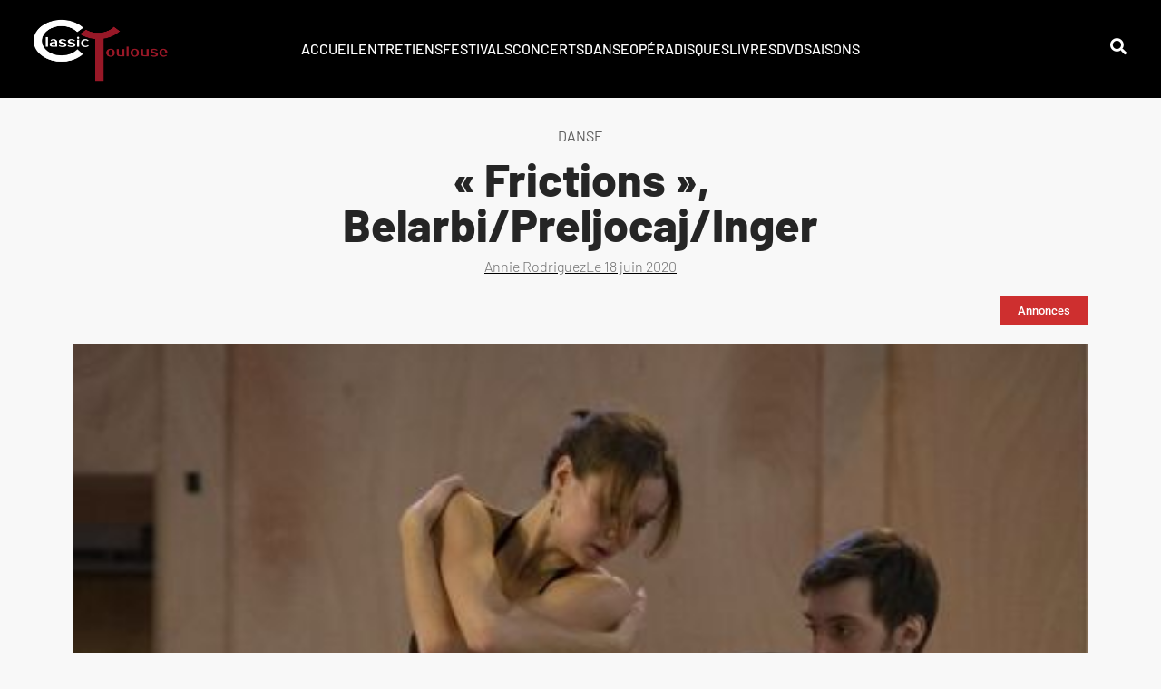

--- FILE ---
content_type: text/html; charset=UTF-8
request_url: https://classictoulouse.fr/danse/frictions-belarbi-preljocaj-inger/
body_size: 22160
content:
<!doctype html><html lang="fr-FR"><head><script data-no-optimize="1">var litespeed_docref=sessionStorage.getItem("litespeed_docref");litespeed_docref&&(Object.defineProperty(document,"referrer",{get:function(){return litespeed_docref}}),sessionStorage.removeItem("litespeed_docref"));</script> <meta charset="UTF-8"><meta name="viewport" content="width=device-width, initial-scale=1"><link rel="profile" href="https://gmpg.org/xfn/11"><meta name='robots' content='index, follow, max-image-preview:large, max-snippet:-1, max-video-preview:-1' /><title>« Frictions », Belarbi/Preljocaj/Inger</title><link rel="canonical" href="https://classictoulouse.fr/danse/frictions-belarbi-preljocaj-inger/" /><meta property="og:locale" content="fr_FR" /><meta property="og:type" content="article" /><meta property="og:title" content="« Frictions », Belarbi/Preljocaj/Inger" /><meta property="og:description" content="Danse/          Ballet du Capitole - Frictions - 05 au 09/12/2012" /><meta property="og:url" content="https://classictoulouse.fr/danse/frictions-belarbi-preljocaj-inger/" /><meta property="og:site_name" content="ClassicToulouse" /><meta property="article:published_time" content="2020-06-17T22:00:00+00:00" /><meta property="article:modified_time" content="2021-11-22T15:28:07+00:00" /><meta property="og:image" content="https://classictoulouse.fr/wp-content/uploads/2021/11/etranges-voisins-repetitions_david-herrero.jpg" /><meta property="og:image:width" content="453" /><meta property="og:image:height" content="600" /><meta property="og:image:type" content="image/jpeg" /><meta name="author" content="Annie Rodriguez" /><meta name="twitter:card" content="summary_large_image" /><meta name="twitter:label1" content="Écrit par" /><meta name="twitter:data1" content="Annie Rodriguez" /><meta name="twitter:label2" content="Durée de lecture estimée" /><meta name="twitter:data2" content="1 minute" /> <script type="application/ld+json" class="yoast-schema-graph">{"@context":"https://schema.org","@graph":[{"@type":"Article","@id":"https://classictoulouse.fr/danse/frictions-belarbi-preljocaj-inger/#article","isPartOf":{"@id":"https://classictoulouse.fr/danse/frictions-belarbi-preljocaj-inger/"},"author":{"name":"Annie Rodriguez","@id":"https://classictoulouse.fr/#/schema/person/c0c5edd32b52a3a88fe9c19160912c46"},"headline":"« Frictions », Belarbi/Preljocaj/Inger","datePublished":"2020-06-17T22:00:00+00:00","dateModified":"2021-11-22T15:28:07+00:00","mainEntityOfPage":{"@id":"https://classictoulouse.fr/danse/frictions-belarbi-preljocaj-inger/"},"wordCount":291,"commentCount":0,"publisher":{"@id":"https://classictoulouse.fr/#organization"},"image":{"@id":"https://classictoulouse.fr/danse/frictions-belarbi-preljocaj-inger/#primaryimage"},"thumbnailUrl":"https://classictoulouse.fr/wp-content/uploads/2021/11/etranges-voisins-repetitions_david-herrero.jpg","keywords":["Annonces"],"articleSection":["Danse"],"inLanguage":"fr-FR","potentialAction":[{"@type":"CommentAction","name":"Comment","target":["https://classictoulouse.fr/danse/frictions-belarbi-preljocaj-inger/#respond"]}]},{"@type":"WebPage","@id":"https://classictoulouse.fr/danse/frictions-belarbi-preljocaj-inger/","url":"https://classictoulouse.fr/danse/frictions-belarbi-preljocaj-inger/","name":"« Frictions », Belarbi/Preljocaj/Inger","isPartOf":{"@id":"https://classictoulouse.fr/#website"},"primaryImageOfPage":{"@id":"https://classictoulouse.fr/danse/frictions-belarbi-preljocaj-inger/#primaryimage"},"image":{"@id":"https://classictoulouse.fr/danse/frictions-belarbi-preljocaj-inger/#primaryimage"},"thumbnailUrl":"https://classictoulouse.fr/wp-content/uploads/2021/11/etranges-voisins-repetitions_david-herrero.jpg","datePublished":"2020-06-17T22:00:00+00:00","dateModified":"2021-11-22T15:28:07+00:00","breadcrumb":{"@id":"https://classictoulouse.fr/danse/frictions-belarbi-preljocaj-inger/#breadcrumb"},"inLanguage":"fr-FR","potentialAction":[{"@type":"ReadAction","target":["https://classictoulouse.fr/danse/frictions-belarbi-preljocaj-inger/"]}]},{"@type":"ImageObject","inLanguage":"fr-FR","@id":"https://classictoulouse.fr/danse/frictions-belarbi-preljocaj-inger/#primaryimage","url":"https://classictoulouse.fr/wp-content/uploads/2021/11/etranges-voisins-repetitions_david-herrero.jpg","contentUrl":"https://classictoulouse.fr/wp-content/uploads/2021/11/etranges-voisins-repetitions_david-herrero.jpg","width":453,"height":600},{"@type":"BreadcrumbList","@id":"https://classictoulouse.fr/danse/frictions-belarbi-preljocaj-inger/#breadcrumb","itemListElement":[{"@type":"ListItem","position":1,"name":"Accueil","item":"https://classictoulouse.fr/"},{"@type":"ListItem","position":2,"name":"« Frictions », Belarbi/Preljocaj/Inger"}]},{"@type":"WebSite","@id":"https://classictoulouse.fr/#website","url":"https://classictoulouse.fr/","name":"ClassicToulouse","description":"L&#039;actualité classique à Toulouse","publisher":{"@id":"https://classictoulouse.fr/#organization"},"potentialAction":[{"@type":"SearchAction","target":{"@type":"EntryPoint","urlTemplate":"https://classictoulouse.fr/?s={search_term_string}"},"query-input":{"@type":"PropertyValueSpecification","valueRequired":true,"valueName":"search_term_string"}}],"inLanguage":"fr-FR"},{"@type":"Organization","@id":"https://classictoulouse.fr/#organization","name":"ClassicToulouse","url":"https://classictoulouse.fr/","logo":{"@type":"ImageObject","inLanguage":"fr-FR","@id":"https://classictoulouse.fr/#/schema/logo/image/","url":"https://classictoulouse.fr/wp-content/uploads/2021/09/nouveau-logo-3.png","contentUrl":"https://classictoulouse.fr/wp-content/uploads/2021/09/nouveau-logo-3.png","width":1268,"height":600,"caption":"ClassicToulouse"},"image":{"@id":"https://classictoulouse.fr/#/schema/logo/image/"}},{"@type":"Person","@id":"https://classictoulouse.fr/#/schema/person/c0c5edd32b52a3a88fe9c19160912c46","name":"Annie Rodriguez","image":{"@type":"ImageObject","inLanguage":"fr-FR","@id":"https://classictoulouse.fr/#/schema/person/image/","url":"https://classictoulouse.fr/wp-content/litespeed/avatar/89b6d8acf317947dc132c2f20213198a.jpg?ver=1768989219","contentUrl":"https://classictoulouse.fr/wp-content/litespeed/avatar/89b6d8acf317947dc132c2f20213198a.jpg?ver=1768989219","caption":"Annie Rodriguez"},"url":"https://classictoulouse.fr/author/annie/"}]}</script> <link rel="alternate" type="application/rss+xml" title="ClassicToulouse &raquo; Flux" href="https://classictoulouse.fr/feed/" /><link rel="alternate" type="application/rss+xml" title="ClassicToulouse &raquo; Flux des commentaires" href="https://classictoulouse.fr/comments/feed/" /><link rel="alternate" type="application/rss+xml" title="ClassicToulouse &raquo; « Frictions », Belarbi/Preljocaj/Inger Flux des commentaires" href="https://classictoulouse.fr/danse/frictions-belarbi-preljocaj-inger/feed/" /><link rel="alternate" title="oEmbed (JSON)" type="application/json+oembed" href="https://classictoulouse.fr/wp-json/oembed/1.0/embed?url=https%3A%2F%2Fclassictoulouse.fr%2Fdanse%2Ffrictions-belarbi-preljocaj-inger%2F" /><link rel="alternate" title="oEmbed (XML)" type="text/xml+oembed" href="https://classictoulouse.fr/wp-json/oembed/1.0/embed?url=https%3A%2F%2Fclassictoulouse.fr%2Fdanse%2Ffrictions-belarbi-preljocaj-inger%2F&#038;format=xml" /><style id='wp-img-auto-sizes-contain-inline-css'>img:is([sizes=auto i],[sizes^="auto," i]){contain-intrinsic-size:3000px 1500px}
/*# sourceURL=wp-img-auto-sizes-contain-inline-css */</style><link data-optimized="2" rel="stylesheet" href="https://classictoulouse.fr/wp-content/litespeed/css/790e72d2c08e6f48ae92aaa2c11fcd69.css?ver=deac5" /><style id='global-styles-inline-css'>:root{--wp--preset--aspect-ratio--square: 1;--wp--preset--aspect-ratio--4-3: 4/3;--wp--preset--aspect-ratio--3-4: 3/4;--wp--preset--aspect-ratio--3-2: 3/2;--wp--preset--aspect-ratio--2-3: 2/3;--wp--preset--aspect-ratio--16-9: 16/9;--wp--preset--aspect-ratio--9-16: 9/16;--wp--preset--color--black: #000000;--wp--preset--color--cyan-bluish-gray: #abb8c3;--wp--preset--color--white: #ffffff;--wp--preset--color--pale-pink: #f78da7;--wp--preset--color--vivid-red: #cf2e2e;--wp--preset--color--luminous-vivid-orange: #ff6900;--wp--preset--color--luminous-vivid-amber: #fcb900;--wp--preset--color--light-green-cyan: #7bdcb5;--wp--preset--color--vivid-green-cyan: #00d084;--wp--preset--color--pale-cyan-blue: #8ed1fc;--wp--preset--color--vivid-cyan-blue: #0693e3;--wp--preset--color--vivid-purple: #9b51e0;--wp--preset--gradient--vivid-cyan-blue-to-vivid-purple: linear-gradient(135deg,rgb(6,147,227) 0%,rgb(155,81,224) 100%);--wp--preset--gradient--light-green-cyan-to-vivid-green-cyan: linear-gradient(135deg,rgb(122,220,180) 0%,rgb(0,208,130) 100%);--wp--preset--gradient--luminous-vivid-amber-to-luminous-vivid-orange: linear-gradient(135deg,rgb(252,185,0) 0%,rgb(255,105,0) 100%);--wp--preset--gradient--luminous-vivid-orange-to-vivid-red: linear-gradient(135deg,rgb(255,105,0) 0%,rgb(207,46,46) 100%);--wp--preset--gradient--very-light-gray-to-cyan-bluish-gray: linear-gradient(135deg,rgb(238,238,238) 0%,rgb(169,184,195) 100%);--wp--preset--gradient--cool-to-warm-spectrum: linear-gradient(135deg,rgb(74,234,220) 0%,rgb(151,120,209) 20%,rgb(207,42,186) 40%,rgb(238,44,130) 60%,rgb(251,105,98) 80%,rgb(254,248,76) 100%);--wp--preset--gradient--blush-light-purple: linear-gradient(135deg,rgb(255,206,236) 0%,rgb(152,150,240) 100%);--wp--preset--gradient--blush-bordeaux: linear-gradient(135deg,rgb(254,205,165) 0%,rgb(254,45,45) 50%,rgb(107,0,62) 100%);--wp--preset--gradient--luminous-dusk: linear-gradient(135deg,rgb(255,203,112) 0%,rgb(199,81,192) 50%,rgb(65,88,208) 100%);--wp--preset--gradient--pale-ocean: linear-gradient(135deg,rgb(255,245,203) 0%,rgb(182,227,212) 50%,rgb(51,167,181) 100%);--wp--preset--gradient--electric-grass: linear-gradient(135deg,rgb(202,248,128) 0%,rgb(113,206,126) 100%);--wp--preset--gradient--midnight: linear-gradient(135deg,rgb(2,3,129) 0%,rgb(40,116,252) 100%);--wp--preset--font-size--small: 13px;--wp--preset--font-size--medium: 20px;--wp--preset--font-size--large: 36px;--wp--preset--font-size--x-large: 42px;--wp--preset--spacing--20: 0.44rem;--wp--preset--spacing--30: 0.67rem;--wp--preset--spacing--40: 1rem;--wp--preset--spacing--50: 1.5rem;--wp--preset--spacing--60: 2.25rem;--wp--preset--spacing--70: 3.38rem;--wp--preset--spacing--80: 5.06rem;--wp--preset--shadow--natural: 6px 6px 9px rgba(0, 0, 0, 0.2);--wp--preset--shadow--deep: 12px 12px 50px rgba(0, 0, 0, 0.4);--wp--preset--shadow--sharp: 6px 6px 0px rgba(0, 0, 0, 0.2);--wp--preset--shadow--outlined: 6px 6px 0px -3px rgb(255, 255, 255), 6px 6px rgb(0, 0, 0);--wp--preset--shadow--crisp: 6px 6px 0px rgb(0, 0, 0);}:root { --wp--style--global--content-size: 800px;--wp--style--global--wide-size: 1200px; }:where(body) { margin: 0; }.wp-site-blocks > .alignleft { float: left; margin-right: 2em; }.wp-site-blocks > .alignright { float: right; margin-left: 2em; }.wp-site-blocks > .aligncenter { justify-content: center; margin-left: auto; margin-right: auto; }:where(.wp-site-blocks) > * { margin-block-start: 24px; margin-block-end: 0; }:where(.wp-site-blocks) > :first-child { margin-block-start: 0; }:where(.wp-site-blocks) > :last-child { margin-block-end: 0; }:root { --wp--style--block-gap: 24px; }:root :where(.is-layout-flow) > :first-child{margin-block-start: 0;}:root :where(.is-layout-flow) > :last-child{margin-block-end: 0;}:root :where(.is-layout-flow) > *{margin-block-start: 24px;margin-block-end: 0;}:root :where(.is-layout-constrained) > :first-child{margin-block-start: 0;}:root :where(.is-layout-constrained) > :last-child{margin-block-end: 0;}:root :where(.is-layout-constrained) > *{margin-block-start: 24px;margin-block-end: 0;}:root :where(.is-layout-flex){gap: 24px;}:root :where(.is-layout-grid){gap: 24px;}.is-layout-flow > .alignleft{float: left;margin-inline-start: 0;margin-inline-end: 2em;}.is-layout-flow > .alignright{float: right;margin-inline-start: 2em;margin-inline-end: 0;}.is-layout-flow > .aligncenter{margin-left: auto !important;margin-right: auto !important;}.is-layout-constrained > .alignleft{float: left;margin-inline-start: 0;margin-inline-end: 2em;}.is-layout-constrained > .alignright{float: right;margin-inline-start: 2em;margin-inline-end: 0;}.is-layout-constrained > .aligncenter{margin-left: auto !important;margin-right: auto !important;}.is-layout-constrained > :where(:not(.alignleft):not(.alignright):not(.alignfull)){max-width: var(--wp--style--global--content-size);margin-left: auto !important;margin-right: auto !important;}.is-layout-constrained > .alignwide{max-width: var(--wp--style--global--wide-size);}body .is-layout-flex{display: flex;}.is-layout-flex{flex-wrap: wrap;align-items: center;}.is-layout-flex > :is(*, div){margin: 0;}body .is-layout-grid{display: grid;}.is-layout-grid > :is(*, div){margin: 0;}body{padding-top: 0px;padding-right: 0px;padding-bottom: 0px;padding-left: 0px;}a:where(:not(.wp-element-button)){text-decoration: underline;}:root :where(.wp-element-button, .wp-block-button__link){background-color: #32373c;border-width: 0;color: #fff;font-family: inherit;font-size: inherit;font-style: inherit;font-weight: inherit;letter-spacing: inherit;line-height: inherit;padding-top: calc(0.667em + 2px);padding-right: calc(1.333em + 2px);padding-bottom: calc(0.667em + 2px);padding-left: calc(1.333em + 2px);text-decoration: none;text-transform: inherit;}.has-black-color{color: var(--wp--preset--color--black) !important;}.has-cyan-bluish-gray-color{color: var(--wp--preset--color--cyan-bluish-gray) !important;}.has-white-color{color: var(--wp--preset--color--white) !important;}.has-pale-pink-color{color: var(--wp--preset--color--pale-pink) !important;}.has-vivid-red-color{color: var(--wp--preset--color--vivid-red) !important;}.has-luminous-vivid-orange-color{color: var(--wp--preset--color--luminous-vivid-orange) !important;}.has-luminous-vivid-amber-color{color: var(--wp--preset--color--luminous-vivid-amber) !important;}.has-light-green-cyan-color{color: var(--wp--preset--color--light-green-cyan) !important;}.has-vivid-green-cyan-color{color: var(--wp--preset--color--vivid-green-cyan) !important;}.has-pale-cyan-blue-color{color: var(--wp--preset--color--pale-cyan-blue) !important;}.has-vivid-cyan-blue-color{color: var(--wp--preset--color--vivid-cyan-blue) !important;}.has-vivid-purple-color{color: var(--wp--preset--color--vivid-purple) !important;}.has-black-background-color{background-color: var(--wp--preset--color--black) !important;}.has-cyan-bluish-gray-background-color{background-color: var(--wp--preset--color--cyan-bluish-gray) !important;}.has-white-background-color{background-color: var(--wp--preset--color--white) !important;}.has-pale-pink-background-color{background-color: var(--wp--preset--color--pale-pink) !important;}.has-vivid-red-background-color{background-color: var(--wp--preset--color--vivid-red) !important;}.has-luminous-vivid-orange-background-color{background-color: var(--wp--preset--color--luminous-vivid-orange) !important;}.has-luminous-vivid-amber-background-color{background-color: var(--wp--preset--color--luminous-vivid-amber) !important;}.has-light-green-cyan-background-color{background-color: var(--wp--preset--color--light-green-cyan) !important;}.has-vivid-green-cyan-background-color{background-color: var(--wp--preset--color--vivid-green-cyan) !important;}.has-pale-cyan-blue-background-color{background-color: var(--wp--preset--color--pale-cyan-blue) !important;}.has-vivid-cyan-blue-background-color{background-color: var(--wp--preset--color--vivid-cyan-blue) !important;}.has-vivid-purple-background-color{background-color: var(--wp--preset--color--vivid-purple) !important;}.has-black-border-color{border-color: var(--wp--preset--color--black) !important;}.has-cyan-bluish-gray-border-color{border-color: var(--wp--preset--color--cyan-bluish-gray) !important;}.has-white-border-color{border-color: var(--wp--preset--color--white) !important;}.has-pale-pink-border-color{border-color: var(--wp--preset--color--pale-pink) !important;}.has-vivid-red-border-color{border-color: var(--wp--preset--color--vivid-red) !important;}.has-luminous-vivid-orange-border-color{border-color: var(--wp--preset--color--luminous-vivid-orange) !important;}.has-luminous-vivid-amber-border-color{border-color: var(--wp--preset--color--luminous-vivid-amber) !important;}.has-light-green-cyan-border-color{border-color: var(--wp--preset--color--light-green-cyan) !important;}.has-vivid-green-cyan-border-color{border-color: var(--wp--preset--color--vivid-green-cyan) !important;}.has-pale-cyan-blue-border-color{border-color: var(--wp--preset--color--pale-cyan-blue) !important;}.has-vivid-cyan-blue-border-color{border-color: var(--wp--preset--color--vivid-cyan-blue) !important;}.has-vivid-purple-border-color{border-color: var(--wp--preset--color--vivid-purple) !important;}.has-vivid-cyan-blue-to-vivid-purple-gradient-background{background: var(--wp--preset--gradient--vivid-cyan-blue-to-vivid-purple) !important;}.has-light-green-cyan-to-vivid-green-cyan-gradient-background{background: var(--wp--preset--gradient--light-green-cyan-to-vivid-green-cyan) !important;}.has-luminous-vivid-amber-to-luminous-vivid-orange-gradient-background{background: var(--wp--preset--gradient--luminous-vivid-amber-to-luminous-vivid-orange) !important;}.has-luminous-vivid-orange-to-vivid-red-gradient-background{background: var(--wp--preset--gradient--luminous-vivid-orange-to-vivid-red) !important;}.has-very-light-gray-to-cyan-bluish-gray-gradient-background{background: var(--wp--preset--gradient--very-light-gray-to-cyan-bluish-gray) !important;}.has-cool-to-warm-spectrum-gradient-background{background: var(--wp--preset--gradient--cool-to-warm-spectrum) !important;}.has-blush-light-purple-gradient-background{background: var(--wp--preset--gradient--blush-light-purple) !important;}.has-blush-bordeaux-gradient-background{background: var(--wp--preset--gradient--blush-bordeaux) !important;}.has-luminous-dusk-gradient-background{background: var(--wp--preset--gradient--luminous-dusk) !important;}.has-pale-ocean-gradient-background{background: var(--wp--preset--gradient--pale-ocean) !important;}.has-electric-grass-gradient-background{background: var(--wp--preset--gradient--electric-grass) !important;}.has-midnight-gradient-background{background: var(--wp--preset--gradient--midnight) !important;}.has-small-font-size{font-size: var(--wp--preset--font-size--small) !important;}.has-medium-font-size{font-size: var(--wp--preset--font-size--medium) !important;}.has-large-font-size{font-size: var(--wp--preset--font-size--large) !important;}.has-x-large-font-size{font-size: var(--wp--preset--font-size--x-large) !important;}
/*# sourceURL=global-styles-inline-css */</style> <script type="litespeed/javascript" data-src="https://classictoulouse.fr/wp-includes/js/jquery/jquery.min.js" id="jquery-core-js"></script> <script id="ecs_ajax_load-js-extra" type="litespeed/javascript">var ecs_ajax_params={"ajaxurl":"https://classictoulouse.fr/wp-admin/admin-ajax.php","posts":"{\"page\":0,\"name\":\"frictions-belarbi-preljocaj-inger\",\"category_name\":\"danse\",\"error\":\"\",\"m\":\"\",\"p\":0,\"post_parent\":\"\",\"subpost\":\"\",\"subpost_id\":\"\",\"attachment\":\"\",\"attachment_id\":0,\"pagename\":\"\",\"page_id\":0,\"second\":\"\",\"minute\":\"\",\"hour\":\"\",\"day\":0,\"monthnum\":0,\"year\":0,\"w\":0,\"tag\":\"\",\"cat\":\"\",\"tag_id\":\"\",\"author\":\"\",\"author_name\":\"\",\"feed\":\"\",\"tb\":\"\",\"paged\":0,\"meta_key\":\"\",\"meta_value\":\"\",\"preview\":\"\",\"s\":\"\",\"sentence\":\"\",\"title\":\"\",\"fields\":\"all\",\"menu_order\":\"\",\"embed\":\"\",\"category__in\":[],\"category__not_in\":[],\"category__and\":[],\"post__in\":[],\"post__not_in\":[],\"post_name__in\":[],\"tag__in\":[],\"tag__not_in\":[],\"tag__and\":[],\"tag_slug__in\":[],\"tag_slug__and\":[],\"post_parent__in\":[],\"post_parent__not_in\":[],\"author__in\":[],\"author__not_in\":[],\"search_columns\":[],\"ignore_sticky_posts\":false,\"suppress_filters\":false,\"cache_results\":true,\"update_post_term_cache\":true,\"update_menu_item_cache\":false,\"lazy_load_term_meta\":true,\"update_post_meta_cache\":true,\"post_type\":\"\",\"posts_per_page\":24,\"nopaging\":false,\"comments_per_page\":\"50\",\"no_found_rows\":false,\"order\":\"DESC\"}"}</script> <link rel="https://api.w.org/" href="https://classictoulouse.fr/wp-json/" /><link rel="alternate" title="JSON" type="application/json" href="https://classictoulouse.fr/wp-json/wp/v2/posts/6875" /><link rel="EditURI" type="application/rsd+xml" title="RSD" href="https://classictoulouse.fr/xmlrpc.php?rsd" /><meta name="generator" content="WordPress 6.9" /><link rel='shortlink' href='https://classictoulouse.fr/?p=6875' /><style>.cmplz-hidden {
					display: none !important;
				}</style><meta name="description" content="Danse/
Ballet du Capitole - Frictions - 05 au 09/12/2012"><meta name="generator" content="Elementor 3.33.0; features: additional_custom_breakpoints; settings: css_print_method-external, google_font-enabled, font_display-auto"><style>.e-con.e-parent:nth-of-type(n+4):not(.e-lazyloaded):not(.e-no-lazyload),
				.e-con.e-parent:nth-of-type(n+4):not(.e-lazyloaded):not(.e-no-lazyload) * {
					background-image: none !important;
				}
				@media screen and (max-height: 1024px) {
					.e-con.e-parent:nth-of-type(n+3):not(.e-lazyloaded):not(.e-no-lazyload),
					.e-con.e-parent:nth-of-type(n+3):not(.e-lazyloaded):not(.e-no-lazyload) * {
						background-image: none !important;
					}
				}
				@media screen and (max-height: 640px) {
					.e-con.e-parent:nth-of-type(n+2):not(.e-lazyloaded):not(.e-no-lazyload),
					.e-con.e-parent:nth-of-type(n+2):not(.e-lazyloaded):not(.e-no-lazyload) * {
						background-image: none !important;
					}
				}</style><link rel="icon" href="https://classictoulouse.fr/wp-content/uploads/2021/09/cropped-favicon-32x32.png" sizes="32x32" /><link rel="icon" href="https://classictoulouse.fr/wp-content/uploads/2021/09/cropped-favicon-192x192.png" sizes="192x192" /><link rel="apple-touch-icon" href="https://classictoulouse.fr/wp-content/uploads/2021/09/cropped-favicon-180x180.png" /><meta name="msapplication-TileImage" content="https://classictoulouse.fr/wp-content/uploads/2021/09/cropped-favicon-270x270.png" /></head><body data-cmplz=1 class="wp-singular post-template-default single single-post postid-6875 single-format-standard wp-custom-logo wp-embed-responsive wp-theme-hello-elementor hello-elementor-default elementor-default elementor-kit-5 elementor-page-287"><a class="skip-link screen-reader-text" href="#content">Aller au contenu</a><header data-elementor-type="header" data-elementor-id="377" class="elementor elementor-377 elementor-location-header" data-elementor-post-type="elementor_library"><section class="elementor-section elementor-top-section elementor-element elementor-element-4382e90 elementor-section-full_width elementor-section-height-default elementor-section-height-default" data-id="4382e90" data-element_type="section" data-settings="{&quot;background_background&quot;:&quot;classic&quot;,&quot;sticky&quot;:&quot;top&quot;,&quot;sticky_effects_offset&quot;:100,&quot;sticky_on&quot;:[&quot;desktop&quot;,&quot;tablet&quot;,&quot;mobile&quot;],&quot;sticky_offset&quot;:0,&quot;sticky_anchor_link_offset&quot;:0}"><div class="elementor-container elementor-column-gap-default"><div class="elementor-column elementor-col-33 elementor-top-column elementor-element elementor-element-bd1f9dc" data-id="bd1f9dc" data-element_type="column"><div class="elementor-widget-wrap elementor-element-populated"><div class="elementor-element elementor-element-ed8de2a l-logo elementor-widget elementor-widget-image" data-id="ed8de2a" data-element_type="widget" data-widget_type="image.default"><div class="elementor-widget-container">
<a href="/">
<img data-lazyloaded="1" src="[data-uri]" fetchpriority="high" width="1268" height="600" data-src="https://classictoulouse.fr/wp-content/uploads/2021/09/nouveau-logo-1.png" class="attachment-full size-full wp-image-562" alt="" data-srcset="https://classictoulouse.fr/wp-content/uploads/2021/09/nouveau-logo-1.png 1268w, https://classictoulouse.fr/wp-content/uploads/2021/09/nouveau-logo-1-300x142.png 300w, https://classictoulouse.fr/wp-content/uploads/2021/09/nouveau-logo-1-1024x485.png 1024w, https://classictoulouse.fr/wp-content/uploads/2021/09/nouveau-logo-1-768x363.png 768w" data-sizes="(max-width: 1268px) 100vw, 1268px" />								</a></div></div></div></div><div class="elementor-column elementor-col-33 elementor-top-column elementor-element elementor-element-4aa6bc9" data-id="4aa6bc9" data-element_type="column"><div class="elementor-widget-wrap elementor-element-populated"><div class="elementor-element elementor-element-20554e9 elementor-icon-list--layout-inline elementor-align-center elementor-hidden-tablet elementor-hidden-mobile elementor-list-item-link-full_width elementor-widget elementor-widget-icon-list" data-id="20554e9" data-element_type="widget" data-widget_type="icon-list.default"><div class="elementor-widget-container"><ul class="elementor-icon-list-items elementor-inline-items"><li class="elementor-icon-list-item elementor-inline-item">
<a href="/"><span class="elementor-icon-list-text">ACCUEIL</span>
</a></li><li class="elementor-icon-list-item elementor-inline-item">
<a href="/category/entretiens/"><span class="elementor-icon-list-text">Entretiens</span>
</a></li><li class="elementor-icon-list-item elementor-inline-item">
<a href="/category/festivals/"><span class="elementor-icon-list-text">Festivals</span>
</a></li><li class="elementor-icon-list-item elementor-inline-item">
<a href="/category/concerts/"><span class="elementor-icon-list-text">Concerts</span>
</a></li><li class="elementor-icon-list-item elementor-inline-item">
<a href="/category/danse/"><span class="elementor-icon-list-text">Danse</span>
</a></li><li class="elementor-icon-list-item elementor-inline-item">
<a href="/category/opera/"><span class="elementor-icon-list-text">Opéra</span>
</a></li><li class="elementor-icon-list-item elementor-inline-item">
<a href="/category/disques/"><span class="elementor-icon-list-text">Disques</span>
</a></li><li class="elementor-icon-list-item elementor-inline-item">
<a href="/category/livres/"><span class="elementor-icon-list-text">Livres</span>
</a></li><li class="elementor-icon-list-item elementor-inline-item">
<a href="/category/dvd/"><span class="elementor-icon-list-text">DVD</span>
</a></li><li class="elementor-icon-list-item elementor-inline-item">
<a href="/category/saisons/"><span class="elementor-icon-list-text">SAISONS</span>
</a></li></ul></div></div><section class="elementor-section elementor-inner-section elementor-element elementor-element-e47eb3c elementor-hidden-desktop elementor-section-boxed elementor-section-height-default elementor-section-height-default" data-id="e47eb3c" data-element_type="section"><div class="elementor-container elementor-column-gap-default"><div class="elementor-column elementor-col-50 elementor-inner-column elementor-element elementor-element-ec14e91" data-id="ec14e91" data-element_type="column"><div class="elementor-widget-wrap elementor-element-populated"><div class="elementor-element elementor-element-2631b88 elementor-hidden-desktop elementor-view-default elementor-widget elementor-widget-icon" data-id="2631b88" data-element_type="widget" data-widget_type="icon.default"><div class="elementor-widget-container"><div class="elementor-icon-wrapper">
<a class="elementor-icon" href="#elementor-action%3Aaction%3Dpopup%3Aopen%26settings%3DeyJpZCI6IjEwOTgzIiwidG9nZ2xlIjpmYWxzZX0%3D">
<i aria-hidden="true" class="fas fa-search"></i>			</a></div></div></div></div></div><div class="elementor-column elementor-col-50 elementor-inner-column elementor-element elementor-element-aa03dc8" data-id="aa03dc8" data-element_type="column"><div class="elementor-widget-wrap elementor-element-populated"><div class="elementor-element elementor-element-cb44de4 elementor-hidden-desktop elementor-view-default elementor-widget elementor-widget-icon" data-id="cb44de4" data-element_type="widget" data-widget_type="icon.default"><div class="elementor-widget-container"><div class="elementor-icon-wrapper">
<a class="elementor-icon" href="#elementor-action%3Aaction%3Dpopup%3Aopen%26settings%3DeyJpZCI6IjQ2NCIsInRvZ2dsZSI6ZmFsc2V9">
<i aria-hidden="true" class="fas fa-ellipsis-v"></i>			</a></div></div></div></div></div></div></section></div></div><div class="elementor-column elementor-col-33 elementor-top-column elementor-element elementor-element-5e38fc2 elementor-hidden-tablet elementor-hidden-mobile" data-id="5e38fc2" data-element_type="column"><div class="elementor-widget-wrap elementor-element-populated"><div class="elementor-element elementor-element-28daa4d elementor-view-default elementor-widget elementor-widget-icon" data-id="28daa4d" data-element_type="widget" data-widget_type="icon.default"><div class="elementor-widget-container"><div class="elementor-icon-wrapper">
<a class="elementor-icon" href="#elementor-action%3Aaction%3Dpopup%3Aopen%26settings%3DeyJpZCI6IjEwOTgzIiwidG9nZ2xlIjpmYWxzZX0%3D">
<i aria-hidden="true" class="fas fa-search"></i>			</a></div></div></div></div></div></div></section></header><div data-elementor-type="single-post" data-elementor-id="287" class="elementor elementor-287 elementor-location-single post-6875 post type-post status-publish format-standard has-post-thumbnail hentry category-danse tag-annonces" data-elementor-post-type="elementor_library"><section class="elementor-section elementor-top-section elementor-element elementor-element-268805a elementor-section-boxed elementor-section-height-default elementor-section-height-default" data-id="268805a" data-element_type="section"><div class="elementor-container elementor-column-gap-default"><div class="elementor-column elementor-col-100 elementor-top-column elementor-element elementor-element-43d37d9" data-id="43d37d9" data-element_type="column"><div class="elementor-widget-wrap elementor-element-populated"><div class="elementor-element elementor-element-3f9c02a elementor-widget elementor-widget-text-editor" data-id="3f9c02a" data-element_type="widget" data-widget_type="text-editor.default"><div class="elementor-widget-container">
<span>Danse</span></div></div><div class="elementor-element elementor-element-4bc0734 elementor-widget elementor-widget-heading" data-id="4bc0734" data-element_type="widget" data-widget_type="heading.default"><div class="elementor-widget-container"><h1 class="elementor-heading-title elementor-size-default">« Frictions », Belarbi/Preljocaj/Inger</h1></div></div><div class="elementor-element elementor-element-813bf32 elementor-align-center elementor-widget elementor-widget-post-info" data-id="813bf32" data-element_type="widget" data-widget_type="post-info.default"><div class="elementor-widget-container"><ul class="elementor-inline-items elementor-icon-list-items elementor-post-info"><li class="elementor-icon-list-item elementor-repeater-item-09a2db6 elementor-inline-item" itemprop="author">
<a href="https://classictoulouse.fr/author/annie/">
<span class="elementor-icon-list-text elementor-post-info__item elementor-post-info__item--type-author">
Annie Rodriguez					</span>
</a></li><li class="elementor-icon-list-item elementor-repeater-item-bba2bd7 elementor-inline-item" itemprop="datePublished">
<a href="https://classictoulouse.fr/2020/06/18/">
<span class="elementor-icon-list-text elementor-post-info__item elementor-post-info__item--type-date">
<span class="elementor-post-info__item-prefix">Le</span>
<time>18 juin 2020</time>					</span>
</a></li></ul></div></div></div></div></div></section><section class="elementor-section elementor-top-section elementor-element elementor-element-6cc1b6a elementor-section-boxed elementor-section-height-default elementor-section-height-default" data-id="6cc1b6a" data-element_type="section"><div class="elementor-container elementor-column-gap-default"><div class="elementor-column elementor-col-100 elementor-top-column elementor-element elementor-element-6ed623f" data-id="6ed623f" data-element_type="column"><div class="elementor-widget-wrap elementor-element-populated"><div class="elementor-element elementor-element-4da62fa elementor-align-right elementor-widget elementor-widget-button" data-id="4da62fa" data-element_type="widget" data-widget_type="button.default"><div class="elementor-widget-container"><div class="elementor-button-wrapper">
<a class="elementor-button elementor-size-xs" role="button">
<span class="elementor-button-content-wrapper">
<span class="elementor-button-text"><span>Annonces</span></span>
</span>
</a></div></div></div><div class="elementor-element elementor-element-b01a9e0 elementor-widget elementor-widget-image" data-id="b01a9e0" data-element_type="widget" data-widget_type="image.default"><div class="elementor-widget-container"><figure class="wp-caption">
<img data-lazyloaded="1" src="[data-uri]" width="453" height="600" data-src="https://classictoulouse.fr/wp-content/uploads/2021/11/etranges-voisins-repetitions_david-herrero.jpg" class="attachment-large size-large wp-image-6876" alt="" data-srcset="https://classictoulouse.fr/wp-content/uploads/2021/11/etranges-voisins-repetitions_david-herrero.jpg 453w, https://classictoulouse.fr/wp-content/uploads/2021/11/etranges-voisins-repetitions_david-herrero-227x300.jpg 227w" data-sizes="(max-width: 453px) 100vw, 453px" /><figcaption class="widget-image-caption wp-caption-text"></figcaption></figure></div></div><div class="elementor-element elementor-element-c46badc elementor-widget elementor-widget-theme-post-content" data-id="c46badc" data-element_type="widget" data-widget_type="theme-post-content.default"><div class="elementor-widget-container"><p>Pour ce second programme de la saison Kader Belarbi nous offre deux entrées au répertoire et une de ses créations pour le Ballet du Capitole.</p><p>  « Frictions » voilà un titre quelque peu singulier pour un spectacle de ballet.</p><p>  Etranges voisins, pendant les répétitions © David Herrero</p><p>  Il faut l’entendre ici dans le sens à la fois de « frottement » et de « conflit ». Le souhait de Kader Belarbi est de nous démontrer que des univers a priori inconciliables, aussi bien en danses, en musiques ou en atmosphères peuvent se rencontrer. Des univers qui à travers les accords et désaccords de sons et des corps, arrivent finalement à se rencontrer.</p><p>  La première œuvre au programme est la nouvelle création de Kader Bélarbi, « Etranges voisins ». Vivaldi et la musique électroacoustique, première « friction », sur laquelle brode le chorégraphe pour nous entraîner dans une dualité homme-animal, où les danseurs confrontent leur sensibilité avec la sensibilité animale dans une relation physique qui leur fera ressentir et interpréter leur ressemblance avec l’animal.</p><p>  Nous retrouverons Vivaldi et la musique électroacoustique avec « La Stravaganza » un ballet d’Angelin Preljocaj créé en 1997 au New York City Ballet. Ici la friction se produit entre danseurs néoclassiques et danseurs contemporains, entre la vieille Europe et la nouvelle Amérique, pour arriver à une interpénétration des langages.</p><p>  Enfin, Johan Inger, dans la lignée de celui qui fut son maître, Jiři Kylián, construit, à partir de la phrase de Socrate : « les plus grands bienfaits nous viennent de la folie », une pièce d’une énergie fulgurante sur un rythme effrénée : « Walking Mad ».</p><p>  Voici donc un programme intriguant que nous sommes curieux de voir.</p></div></div><section class="elementor-section elementor-inner-section elementor-element elementor-element-0a23a16 elementor-section-boxed elementor-section-height-default elementor-section-height-default" data-id="0a23a16" data-element_type="section"><div class="elementor-container elementor-column-gap-default"><div class="elementor-column elementor-col-100 elementor-inner-column elementor-element elementor-element-6bd0737" data-id="6bd0737" data-element_type="column"><div class="elementor-widget-wrap elementor-element-populated"><div class="elementor-element elementor-element-33b9fdb elementor-widget elementor-widget-text-editor" data-id="33b9fdb" data-element_type="widget" data-widget_type="text-editor.default"><div class="elementor-widget-container"><p>Partager</p></div></div><div class="elementor-element elementor-element-1266848 elementor-share-buttons--view-icon elementor-share-buttons--skin-minimal elementor-share-buttons--shape-circle elementor-share-buttons--color-custom elementor-grid-0 elementor-widget elementor-widget-share-buttons" data-id="1266848" data-element_type="widget" data-widget_type="share-buttons.default"><div class="elementor-widget-container"><div class="elementor-grid" role="list"><div class="elementor-grid-item" role="listitem"><div class="elementor-share-btn elementor-share-btn_facebook" role="button" tabindex="0" aria-label="Partager sur facebook">
<span class="elementor-share-btn__icon">
<i class="fab fa-facebook" aria-hidden="true"></i>							</span></div></div><div class="elementor-grid-item" role="listitem"><div class="elementor-share-btn elementor-share-btn_twitter" role="button" tabindex="0" aria-label="Partager sur twitter">
<span class="elementor-share-btn__icon">
<i class="fab fa-twitter" aria-hidden="true"></i>							</span></div></div><div class="elementor-grid-item" role="listitem"><div class="elementor-share-btn elementor-share-btn_linkedin" role="button" tabindex="0" aria-label="Partager sur linkedin">
<span class="elementor-share-btn__icon">
<i class="fab fa-linkedin" aria-hidden="true"></i>							</span></div></div><div class="elementor-grid-item" role="listitem"><div class="elementor-share-btn elementor-share-btn_whatsapp" role="button" tabindex="0" aria-label="Partager sur whatsapp">
<span class="elementor-share-btn__icon">
<i class="fab fa-whatsapp" aria-hidden="true"></i>							</span></div></div><div class="elementor-grid-item" role="listitem"><div class="elementor-share-btn elementor-share-btn_email" role="button" tabindex="0" aria-label="Partager sur email">
<span class="elementor-share-btn__icon">
<i class="fas fa-envelope" aria-hidden="true"></i>							</span></div></div></div></div></div></div></div></div></section></div></div></div></section><section class="elementor-section elementor-top-section elementor-element elementor-element-e6385bb elementor-section-boxed elementor-section-height-default elementor-section-height-default" data-id="e6385bb" data-element_type="section" data-settings="{&quot;background_background&quot;:&quot;classic&quot;}"><div class="elementor-container elementor-column-gap-default"><div class="elementor-column elementor-col-100 elementor-top-column elementor-element elementor-element-f5db521" data-id="f5db521" data-element_type="column"><div class="elementor-widget-wrap elementor-element-populated"><div class="elementor-element elementor-element-f7f2ac0 elementor-grid-2 elementor-posts--thumbnail-top elementor-grid-tablet-2 elementor-grid-mobile-1 elementor-widget elementor-widget-posts" data-id="f7f2ac0" data-element_type="widget" data-settings="{&quot;custom_columns&quot;:&quot;2&quot;,&quot;custom_columns_tablet&quot;:&quot;2&quot;,&quot;custom_columns_mobile&quot;:&quot;1&quot;,&quot;custom_row_gap&quot;:{&quot;unit&quot;:&quot;px&quot;,&quot;size&quot;:35,&quot;sizes&quot;:[]},&quot;custom_row_gap_tablet&quot;:{&quot;unit&quot;:&quot;px&quot;,&quot;size&quot;:&quot;&quot;,&quot;sizes&quot;:[]},&quot;custom_row_gap_mobile&quot;:{&quot;unit&quot;:&quot;px&quot;,&quot;size&quot;:&quot;&quot;,&quot;sizes&quot;:[]}}" data-widget_type="posts.custom"><div class="elementor-widget-container"><div class="ecs-posts elementor-posts-container elementor-posts   elementor-grid elementor-posts--skin-custom" data-settings="{&quot;current_page&quot;:1,&quot;max_num_pages&quot;:&quot;5&quot;,&quot;load_method&quot;:&quot;&quot;,&quot;widget_id&quot;:&quot;f7f2ac0&quot;,&quot;post_id&quot;:6875,&quot;theme_id&quot;:287,&quot;change_url&quot;:false,&quot;reinit_js&quot;:false}"><article id="post-18787" class="elementor-post elementor-grid-item ecs-post-loop post-18787 post type-post status-publish format-standard has-post-thumbnail hentry category-opera tag-annonces"><style id="elementor-post-dynamic-262">.elementor-262 .elementor-element.elementor-element-684a0ea:not(.elementor-motion-effects-element-type-background), .elementor-262 .elementor-element.elementor-element-684a0ea > .elementor-motion-effects-container > .elementor-motion-effects-layer{background-image:url("https://classictoulouse.fr/wp-content/uploads/2026/01/la-passagere-affiche-refaite-scaled.jpg");}</style><div data-elementor-type="loop" data-elementor-id="262" class="elementor elementor-262 elementor-location-single post-18787 post type-post status-publish format-standard has-post-thumbnail hentry category-opera tag-annonces" data-elementor-post-type="elementor_library"><section class="elementor-section elementor-top-section elementor-element elementor-element-2d5f3711 elementor-section-boxed elementor-section-height-default elementor-section-height-default" data-id="2d5f3711" data-element_type="section"><div class="elementor-container elementor-column-gap-default"><div class="elementor-column elementor-col-100 elementor-top-column elementor-element elementor-element-653639a" data-id="653639a" data-element_type="column"><div class="elementor-widget-wrap elementor-element-populated"><style>#post-18787 .elementor-262 .elementor-element.elementor-element-684a0ea:not(.elementor-motion-effects-element-type-background), #post-18787 .elementor-262 .elementor-element.elementor-element-684a0ea > .elementor-motion-effects-container > .elementor-motion-effects-layer{background-image: url("https://classictoulouse.fr/wp-content/uploads/2026/01/la-passagere-affiche-refaite-scaled.jpg");}</style><section class="elementor-section elementor-inner-section elementor-element elementor-element-684a0ea elementor-section-height-min-height elementor-section-boxed elementor-section-height-default" data-id="684a0ea" data-element_type="section" data-settings="{&quot;background_background&quot;:&quot;classic&quot;}"><div class="elementor-container elementor-column-gap-default"><div class="elementor-column elementor-col-100 elementor-inner-column elementor-element elementor-element-e832456" data-id="e832456" data-element_type="column"><div class="elementor-widget-wrap"></div></div></div></section><section class="elementor-section elementor-inner-section elementor-element elementor-element-dd005e5 elementor-section-boxed elementor-section-height-default elementor-section-height-default" data-id="dd005e5" data-element_type="section"><div class="elementor-container elementor-column-gap-default"><div class="elementor-column elementor-col-100 elementor-inner-column elementor-element elementor-element-2711d2f" data-id="2711d2f" data-element_type="column"><div class="elementor-widget-wrap elementor-element-populated"><div class="elementor-element elementor-element-4fabf59 elementor-widget elementor-widget-text-editor" data-id="4fabf59" data-element_type="widget" data-widget_type="text-editor.default"><div class="elementor-widget-container">
Création française de La Passagère au Capitole de Toulouse</div></div><div class="elementor-element elementor-element-27ec7e5 elementor-widget elementor-widget-text-editor" data-id="27ec7e5" data-element_type="widget" data-widget_type="text-editor.default"><div class="elementor-widget-container">
« Une œuvre essentielle qui interpelle le rôle de l’Art dans l’Histoire »</div></div><div class="elementor-element elementor-element-92de1dd elementor-widget elementor-widget-button" data-id="92de1dd" data-element_type="widget" data-widget_type="button.default"><div class="elementor-widget-container"><div class="elementor-button-wrapper">
<a class="elementor-button elementor-button-link elementor-size-xs" href="https://classictoulouse.fr/opera/creation-francaise-de-la-passagere-au-capitole-de-toulouse/">
<span class="elementor-button-content-wrapper">
<span class="elementor-button-text">LIRE LA SUITE</span>
</span>
</a></div></div></div></div></div></div></section></div></div></div></section></div></article><article id="post-18780" class="elementor-post elementor-grid-item ecs-post-loop post-18780 post type-post status-publish format-standard has-post-thumbnail hentry category-concerts tag-coup-de-coeur tag-critiques"><div data-elementor-type="loop" data-elementor-id="262" class="elementor elementor-262 elementor-location-single post-18780 post type-post status-publish format-standard has-post-thumbnail hentry category-concerts tag-coup-de-coeur tag-critiques" data-elementor-post-type="elementor_library"><section class="elementor-section elementor-top-section elementor-element elementor-element-2d5f3711 elementor-section-boxed elementor-section-height-default elementor-section-height-default" data-id="2d5f3711" data-element_type="section"><div class="elementor-container elementor-column-gap-default"><div class="elementor-column elementor-col-100 elementor-top-column elementor-element elementor-element-653639a" data-id="653639a" data-element_type="column"><div class="elementor-widget-wrap elementor-element-populated"><style>#post-18780 .elementor-262 .elementor-element.elementor-element-684a0ea:not(.elementor-motion-effects-element-type-background), #post-18780 .elementor-262 .elementor-element.elementor-element-684a0ea > .elementor-motion-effects-container > .elementor-motion-effects-layer{background-image: url("https://classictoulouse.fr/wp-content/uploads/2026/01/PXL_20260119_191000072.jpg");}</style><section class="elementor-section elementor-inner-section elementor-element elementor-element-684a0ea elementor-section-height-min-height elementor-section-boxed elementor-section-height-default" data-id="684a0ea" data-element_type="section" data-settings="{&quot;background_background&quot;:&quot;classic&quot;}"><div class="elementor-container elementor-column-gap-default"><div class="elementor-column elementor-col-100 elementor-inner-column elementor-element elementor-element-e832456" data-id="e832456" data-element_type="column"><div class="elementor-widget-wrap"></div></div></div></section><section class="elementor-section elementor-inner-section elementor-element elementor-element-dd005e5 elementor-section-boxed elementor-section-height-default elementor-section-height-default" data-id="dd005e5" data-element_type="section"><div class="elementor-container elementor-column-gap-default"><div class="elementor-column elementor-col-100 elementor-inner-column elementor-element elementor-element-2711d2f" data-id="2711d2f" data-element_type="column"><div class="elementor-widget-wrap elementor-element-populated"><div class="elementor-element elementor-element-4fabf59 elementor-widget elementor-widget-text-editor" data-id="4fabf59" data-element_type="widget" data-widget_type="text-editor.default"><div class="elementor-widget-container">
Debussy et Tchaïkovski, les Clefs des trios</div></div><div class="elementor-element elementor-element-27ec7e5 elementor-widget elementor-widget-text-editor" data-id="27ec7e5" data-element_type="widget" data-widget_type="text-editor.default"><div class="elementor-widget-container">
Le lundi 19 janvier dernier, deux trios pour piano, violon et violoncelle étaient inscrits au programme du quatrième concert de la saison des Clefs de Saint-Pierre.</div></div><div class="elementor-element elementor-element-92de1dd elementor-widget elementor-widget-button" data-id="92de1dd" data-element_type="widget" data-widget_type="button.default"><div class="elementor-widget-container"><div class="elementor-button-wrapper">
<a class="elementor-button elementor-button-link elementor-size-xs" href="https://classictoulouse.fr/concerts/debussy-et-tchaikovski-les-clefs-des-trios/">
<span class="elementor-button-content-wrapper">
<span class="elementor-button-text">LIRE LA SUITE</span>
</span>
</a></div></div></div></div></div></div></section></div></div></div></section></div></article><article id="post-18775" class="elementor-post elementor-grid-item ecs-post-loop post-18775 post type-post status-publish format-standard has-post-thumbnail hentry category-livres tag-critiques"><div data-elementor-type="loop" data-elementor-id="262" class="elementor elementor-262 elementor-location-single post-18775 post type-post status-publish format-standard has-post-thumbnail hentry category-livres tag-critiques" data-elementor-post-type="elementor_library"><section class="elementor-section elementor-top-section elementor-element elementor-element-2d5f3711 elementor-section-boxed elementor-section-height-default elementor-section-height-default" data-id="2d5f3711" data-element_type="section"><div class="elementor-container elementor-column-gap-default"><div class="elementor-column elementor-col-100 elementor-top-column elementor-element elementor-element-653639a" data-id="653639a" data-element_type="column"><div class="elementor-widget-wrap elementor-element-populated"><style>#post-18775 .elementor-262 .elementor-element.elementor-element-684a0ea:not(.elementor-motion-effects-element-type-background), #post-18775 .elementor-262 .elementor-element.elementor-element-684a0ea > .elementor-motion-effects-container > .elementor-motion-effects-layer{background-image: url("https://classictoulouse.fr/wp-content/uploads/2025/02/MALOWE-Nour-Melania-Avanzato-recadree-scaled.jpg");}</style><section class="elementor-section elementor-inner-section elementor-element elementor-element-684a0ea elementor-section-height-min-height elementor-section-boxed elementor-section-height-default" data-id="684a0ea" data-element_type="section" data-settings="{&quot;background_background&quot;:&quot;classic&quot;}"><div class="elementor-container elementor-column-gap-default"><div class="elementor-column elementor-col-100 elementor-inner-column elementor-element elementor-element-e832456" data-id="e832456" data-element_type="column"><div class="elementor-widget-wrap"></div></div></div></section><section class="elementor-section elementor-inner-section elementor-element elementor-element-dd005e5 elementor-section-boxed elementor-section-height-default elementor-section-height-default" data-id="dd005e5" data-element_type="section"><div class="elementor-container elementor-column-gap-default"><div class="elementor-column elementor-col-100 elementor-inner-column elementor-element elementor-element-2711d2f" data-id="2711d2f" data-element_type="column"><div class="elementor-widget-wrap elementor-element-populated"><div class="elementor-element elementor-element-4fabf59 elementor-widget elementor-widget-text-editor" data-id="4fabf59" data-element_type="widget" data-widget_type="text-editor.default"><div class="elementor-widget-container">
   Le livre, arme redoutée des dictatures</div></div><div class="elementor-element elementor-element-27ec7e5 elementor-widget elementor-widget-text-editor" data-id="27ec7e5" data-element_type="widget" data-widget_type="text-editor.default"><div class="elementor-widget-container">
« Dans ce pays où les mots sont plus redoutés que les armes, lire est un crime et la littérature un acte de résistance. »</div></div><div class="elementor-element elementor-element-92de1dd elementor-widget elementor-widget-button" data-id="92de1dd" data-element_type="widget" data-widget_type="button.default"><div class="elementor-widget-container"><div class="elementor-button-wrapper">
<a class="elementor-button elementor-button-link elementor-size-xs" href="https://classictoulouse.fr/livres/le-livre-arme-redoutee-des-dictatures/">
<span class="elementor-button-content-wrapper">
<span class="elementor-button-text">LIRE LA SUITE</span>
</span>
</a></div></div></div></div></div></div></section></div></div></div></section></div></article><article id="post-18770" class="elementor-post elementor-grid-item ecs-post-loop post-18770 post type-post status-publish format-standard has-post-thumbnail hentry category-concerts tag-annonce"><div data-elementor-type="loop" data-elementor-id="262" class="elementor elementor-262 elementor-location-single post-18770 post type-post status-publish format-standard has-post-thumbnail hentry category-concerts tag-annonce" data-elementor-post-type="elementor_library"><section class="elementor-section elementor-top-section elementor-element elementor-element-2d5f3711 elementor-section-boxed elementor-section-height-default elementor-section-height-default" data-id="2d5f3711" data-element_type="section"><div class="elementor-container elementor-column-gap-default"><div class="elementor-column elementor-col-100 elementor-top-column elementor-element elementor-element-653639a" data-id="653639a" data-element_type="column"><div class="elementor-widget-wrap elementor-element-populated"><style>#post-18770 .elementor-262 .elementor-element.elementor-element-684a0ea:not(.elementor-motion-effects-element-type-background), #post-18770 .elementor-262 .elementor-element.elementor-element-684a0ea > .elementor-motion-effects-container > .elementor-motion-effects-layer{background-image: url("https://classictoulouse.fr/wp-content/uploads/2026/01/LOZAKOVITCH-_-FRAY-1130x650-1.png");}</style><section class="elementor-section elementor-inner-section elementor-element elementor-element-684a0ea elementor-section-height-min-height elementor-section-boxed elementor-section-height-default" data-id="684a0ea" data-element_type="section" data-settings="{&quot;background_background&quot;:&quot;classic&quot;}"><div class="elementor-container elementor-column-gap-default"><div class="elementor-column elementor-col-100 elementor-inner-column elementor-element elementor-element-e832456" data-id="e832456" data-element_type="column"><div class="elementor-widget-wrap"></div></div></div></section><section class="elementor-section elementor-inner-section elementor-element elementor-element-dd005e5 elementor-section-boxed elementor-section-height-default elementor-section-height-default" data-id="dd005e5" data-element_type="section"><div class="elementor-container elementor-column-gap-default"><div class="elementor-column elementor-col-100 elementor-inner-column elementor-element elementor-element-2711d2f" data-id="2711d2f" data-element_type="column"><div class="elementor-widget-wrap elementor-element-populated"><div class="elementor-element elementor-element-4fabf59 elementor-widget elementor-widget-text-editor" data-id="4fabf59" data-element_type="widget" data-widget_type="text-editor.default"><div class="elementor-widget-container">
Daniel Lozakovich et David Fray, un duo au sommet</div></div><div class="elementor-element elementor-element-27ec7e5 elementor-widget elementor-widget-text-editor" data-id="27ec7e5" data-element_type="widget" data-widget_type="text-editor.default"><div class="elementor-widget-container">
Le concert de la série Les Grands Interprètes, le 27 janvier prochain, retrouve deux artistes, qui ont déjà été reçus et acclamés à Toulouse.</div></div><div class="elementor-element elementor-element-92de1dd elementor-widget elementor-widget-button" data-id="92de1dd" data-element_type="widget" data-widget_type="button.default"><div class="elementor-widget-container"><div class="elementor-button-wrapper">
<a class="elementor-button elementor-button-link elementor-size-xs" href="https://classictoulouse.fr/concerts/daniel-lozakovich-et-david-fray-un-duo-au-sommet/">
<span class="elementor-button-content-wrapper">
<span class="elementor-button-text">LIRE LA SUITE</span>
</span>
</a></div></div></div></div></div></div></section></div></div></div></section></div></article><article id="post-18764" class="elementor-post elementor-grid-item ecs-post-loop post-18764 post type-post status-publish format-standard has-post-thumbnail hentry category-entretiens category-opera"><div data-elementor-type="loop" data-elementor-id="262" class="elementor elementor-262 elementor-location-single post-18764 post type-post status-publish format-standard has-post-thumbnail hentry category-entretiens category-opera" data-elementor-post-type="elementor_library"><section class="elementor-section elementor-top-section elementor-element elementor-element-2d5f3711 elementor-section-boxed elementor-section-height-default elementor-section-height-default" data-id="2d5f3711" data-element_type="section"><div class="elementor-container elementor-column-gap-default"><div class="elementor-column elementor-col-100 elementor-top-column elementor-element elementor-element-653639a" data-id="653639a" data-element_type="column"><div class="elementor-widget-wrap elementor-element-populated"><style>#post-18764 .elementor-262 .elementor-element.elementor-element-684a0ea:not(.elementor-motion-effects-element-type-background), #post-18764 .elementor-262 .elementor-element.elementor-element-684a0ea > .elementor-motion-effects-container > .elementor-motion-effects-layer{background-image: url("https://classictoulouse.fr/wp-content/uploads/2024/09/christophe-24-scaled.jpg");}</style><section class="elementor-section elementor-inner-section elementor-element elementor-element-684a0ea elementor-section-height-min-height elementor-section-boxed elementor-section-height-default" data-id="684a0ea" data-element_type="section" data-settings="{&quot;background_background&quot;:&quot;classic&quot;}"><div class="elementor-container elementor-column-gap-default"><div class="elementor-column elementor-col-100 elementor-inner-column elementor-element elementor-element-e832456" data-id="e832456" data-element_type="column"><div class="elementor-widget-wrap"></div></div></div></section><section class="elementor-section elementor-inner-section elementor-element elementor-element-dd005e5 elementor-section-boxed elementor-section-height-default elementor-section-height-default" data-id="dd005e5" data-element_type="section"><div class="elementor-container elementor-column-gap-default"><div class="elementor-column elementor-col-100 elementor-inner-column elementor-element elementor-element-2711d2f" data-id="2711d2f" data-element_type="column"><div class="elementor-widget-wrap elementor-element-populated"><div class="elementor-element elementor-element-4fabf59 elementor-widget elementor-widget-text-editor" data-id="4fabf59" data-element_type="widget" data-widget_type="text-editor.default"><div class="elementor-widget-container">
Christophe Ghristi inscrit La Passagère au répertoire du Capitole</div></div><div class="elementor-element elementor-element-27ec7e5 elementor-widget elementor-widget-text-editor" data-id="27ec7e5" data-element_type="widget" data-widget_type="text-editor.default"><div class="elementor-widget-container">
« Il y a dans cette partition quelque chose d&rsquo;une grande musique de film »</div></div><div class="elementor-element elementor-element-92de1dd elementor-widget elementor-widget-button" data-id="92de1dd" data-element_type="widget" data-widget_type="button.default"><div class="elementor-widget-container"><div class="elementor-button-wrapper">
<a class="elementor-button elementor-button-link elementor-size-xs" href="https://classictoulouse.fr/entretiens/christophe-ghristi-inscrit-la-passagere-au-repertoire-du-capitole/">
<span class="elementor-button-content-wrapper">
<span class="elementor-button-text">LIRE LA SUITE</span>
</span>
</a></div></div></div></div></div></div></section></div></div></div></section></div></article><article id="post-18755" class="elementor-post elementor-grid-item ecs-post-loop post-18755 post type-post status-publish format-standard has-post-thumbnail hentry category-concerts tag-coups-de-coeur tag-critiques"><div data-elementor-type="loop" data-elementor-id="262" class="elementor elementor-262 elementor-location-single post-18755 post type-post status-publish format-standard has-post-thumbnail hentry category-concerts tag-coups-de-coeur tag-critiques" data-elementor-post-type="elementor_library"><section class="elementor-section elementor-top-section elementor-element elementor-element-2d5f3711 elementor-section-boxed elementor-section-height-default elementor-section-height-default" data-id="2d5f3711" data-element_type="section"><div class="elementor-container elementor-column-gap-default"><div class="elementor-column elementor-col-100 elementor-top-column elementor-element elementor-element-653639a" data-id="653639a" data-element_type="column"><div class="elementor-widget-wrap elementor-element-populated"><style>#post-18755 .elementor-262 .elementor-element.elementor-element-684a0ea:not(.elementor-motion-effects-element-type-background), #post-18755 .elementor-262 .elementor-element.elementor-element-684a0ea > .elementor-motion-effects-container > .elementor-motion-effects-layer{background-image: url("https://classictoulouse.fr/wp-content/uploads/2026/01/PXL_20260116_202107836.jpg");}</style><section class="elementor-section elementor-inner-section elementor-element elementor-element-684a0ea elementor-section-height-min-height elementor-section-boxed elementor-section-height-default" data-id="684a0ea" data-element_type="section" data-settings="{&quot;background_background&quot;:&quot;classic&quot;}"><div class="elementor-container elementor-column-gap-default"><div class="elementor-column elementor-col-100 elementor-inner-column elementor-element elementor-element-e832456" data-id="e832456" data-element_type="column"><div class="elementor-widget-wrap"></div></div></div></section><section class="elementor-section elementor-inner-section elementor-element elementor-element-dd005e5 elementor-section-boxed elementor-section-height-default elementor-section-height-default" data-id="dd005e5" data-element_type="section"><div class="elementor-container elementor-column-gap-default"><div class="elementor-column elementor-col-100 elementor-inner-column elementor-element elementor-element-2711d2f" data-id="2711d2f" data-element_type="column"><div class="elementor-widget-wrap elementor-element-populated"><div class="elementor-element elementor-element-4fabf59 elementor-widget elementor-widget-text-editor" data-id="4fabf59" data-element_type="widget" data-widget_type="text-editor.default"><div class="elementor-widget-container">
Tout feu tout flamme !</div></div><div class="elementor-element elementor-element-27ec7e5 elementor-widget elementor-widget-text-editor" data-id="27ec7e5" data-element_type="widget" data-widget_type="text-editor.default"><div class="elementor-widget-container">
Le 16 janvier dernier, l’Orchestre national du Capitole invitait pour la première fois le chef allemand Markus Poschner. Le soliste de la soirée n’était autre que le violoniste américain Chad Hoopes .</div></div><div class="elementor-element elementor-element-92de1dd elementor-widget elementor-widget-button" data-id="92de1dd" data-element_type="widget" data-widget_type="button.default"><div class="elementor-widget-container"><div class="elementor-button-wrapper">
<a class="elementor-button elementor-button-link elementor-size-xs" href="https://classictoulouse.fr/concerts/tout-feu-tout-flamme-3/">
<span class="elementor-button-content-wrapper">
<span class="elementor-button-text">LIRE LA SUITE</span>
</span>
</a></div></div></div></div></div></div></section></div></div></div></section></div></article></div></div></div></div></div></div></section></div><footer data-elementor-type="footer" data-elementor-id="633" class="elementor elementor-633 elementor-location-footer" data-elementor-post-type="elementor_library"><section class="elementor-section elementor-top-section elementor-element elementor-element-fde2105 elementor-section-boxed elementor-section-height-default elementor-section-height-default" data-id="fde2105" data-element_type="section"><div class="elementor-container elementor-column-gap-default"><div class="elementor-column elementor-col-100 elementor-top-column elementor-element elementor-element-fae3c58" data-id="fae3c58" data-element_type="column"><div class="elementor-widget-wrap elementor-element-populated"><div class="elementor-element elementor-element-d34f2d2 elementor-widget-divider--view-line_text elementor-widget-divider--element-align-center elementor-widget elementor-widget-divider" data-id="d34f2d2" data-element_type="widget" data-widget_type="divider.default"><div class="elementor-widget-container"><div class="elementor-divider">
<span class="elementor-divider-separator">
<span class="elementor-divider__text elementor-divider__element">
Ils nous accompagnent				</span>
</span></div></div></div><section class="elementor-section elementor-inner-section elementor-element elementor-element-a4628bb elementor-section-boxed elementor-section-height-default elementor-section-height-default" data-id="a4628bb" data-element_type="section"><div class="elementor-container elementor-column-gap-wider"><div class="elementor-column elementor-col-33 elementor-inner-column elementor-element elementor-element-7cff3dc" data-id="7cff3dc" data-element_type="column"><div class="elementor-widget-wrap elementor-element-populated"><div class="elementor-element elementor-element-ce2abdb elementor-widget elementor-widget-image" data-id="ce2abdb" data-element_type="widget" data-widget_type="image.default"><div class="elementor-widget-container">
<a href="http://www.ca-toulousain.fr/" target="_blank">
<img data-lazyloaded="1" src="[data-uri]" width="140" height="100" data-src="https://classictoulouse.fr/wp-content/uploads/2021/09/logo_sans_signature_140x100.png" class="attachment-large size-large wp-image-652" alt="" />								</a></div></div></div></div><div class="elementor-column elementor-col-33 elementor-inner-column elementor-element elementor-element-96d1676" data-id="96d1676" data-element_type="column"><div class="elementor-widget-wrap elementor-element-populated"><div class="elementor-element elementor-element-5b038d5 elementor-widget elementor-widget-image" data-id="5b038d5" data-element_type="widget" data-widget_type="image.default"><div class="elementor-widget-container">
<a href="https://www.toulouse-metropole.fr/" target="_blank">
<img data-lazyloaded="1" src="[data-uri]" loading="lazy" width="800" height="219" data-src="https://classictoulouse.fr/wp-content/uploads/2021/09/TLSE-METROPOLE-logo-couleur-positif-scu-1024x280.png" class="attachment-large size-large wp-image-653" alt="" data-srcset="https://classictoulouse.fr/wp-content/uploads/2021/09/TLSE-METROPOLE-logo-couleur-positif-scu-1024x280.png 1024w, https://classictoulouse.fr/wp-content/uploads/2021/09/TLSE-METROPOLE-logo-couleur-positif-scu-300x82.png 300w, https://classictoulouse.fr/wp-content/uploads/2021/09/TLSE-METROPOLE-logo-couleur-positif-scu-768x210.png 768w, https://classictoulouse.fr/wp-content/uploads/2021/09/TLSE-METROPOLE-logo-couleur-positif-scu-1536x420.png 1536w, https://classictoulouse.fr/wp-content/uploads/2021/09/TLSE-METROPOLE-logo-couleur-positif-scu-2048x560.png 2048w" data-sizes="(max-width: 800px) 100vw, 800px" />								</a></div></div></div></div><div class="elementor-column elementor-col-33 elementor-inner-column elementor-element elementor-element-f248bd4" data-id="f248bd4" data-element_type="column"><div class="elementor-widget-wrap elementor-element-populated"><div class="elementor-element elementor-element-576ff2c elementor-widget elementor-widget-image" data-id="576ff2c" data-element_type="widget" data-widget_type="image.default"><div class="elementor-widget-container">
<a href="https://www.culture31.com/" target="_blank">
<img data-lazyloaded="1" src="[data-uri]" loading="lazy" width="221" height="82" data-src="https://classictoulouse.fr/wp-content/uploads/2021/09/logo-c31-grand.png" class="attachment-large size-large wp-image-659" alt="" />								</a></div></div></div></div></div></section></div></div></div></section><section class="elementor-section elementor-top-section elementor-element elementor-element-26533e1 elementor-section-full_width elementor-section-height-default elementor-section-height-default" data-id="26533e1" data-element_type="section" data-settings="{&quot;background_background&quot;:&quot;classic&quot;}"><div class="elementor-container elementor-column-gap-default"><div class="elementor-column elementor-col-100 elementor-top-column elementor-element elementor-element-79f38ea" data-id="79f38ea" data-element_type="column"><div class="elementor-widget-wrap elementor-element-populated"><div class="elementor-element elementor-element-6c85f1a elementor-widget elementor-widget-image" data-id="6c85f1a" data-element_type="widget" data-widget_type="image.default"><div class="elementor-widget-container">
<img data-lazyloaded="1" src="[data-uri]" loading="lazy" width="800" height="379" data-src="https://classictoulouse.fr/wp-content/uploads/2021/09/nouveau-logo-2-1024x485.png" class="attachment-large size-large wp-image-560" alt="" data-srcset="https://classictoulouse.fr/wp-content/uploads/2021/09/nouveau-logo-2-1024x485.png 1024w, https://classictoulouse.fr/wp-content/uploads/2021/09/nouveau-logo-2-300x142.png 300w, https://classictoulouse.fr/wp-content/uploads/2021/09/nouveau-logo-2-768x363.png 768w, https://classictoulouse.fr/wp-content/uploads/2021/09/nouveau-logo-2.png 1268w" data-sizes="(max-width: 800px) 100vw, 800px" /></div></div><div class="elementor-element elementor-element-f49c7b4 elementor-widget-divider--view-line elementor-widget elementor-widget-divider" data-id="f49c7b4" data-element_type="widget" data-widget_type="divider.default"><div class="elementor-widget-container"><div class="elementor-divider">
<span class="elementor-divider-separator">
</span></div></div></div></div></div></div></section><section class="elementor-section elementor-top-section elementor-element elementor-element-fe18541 elementor-section-boxed elementor-section-height-default elementor-section-height-default" data-id="fe18541" data-element_type="section" data-settings="{&quot;background_background&quot;:&quot;classic&quot;}"><div class="elementor-container elementor-column-gap-default"><div class="elementor-column elementor-col-25 elementor-top-column elementor-element elementor-element-5bcdcbb" data-id="5bcdcbb" data-element_type="column"><div class="elementor-widget-wrap elementor-element-populated"><div class="elementor-element elementor-element-68deed6 elementor-icon-list--layout-traditional elementor-list-item-link-full_width elementor-widget elementor-widget-icon-list" data-id="68deed6" data-element_type="widget" data-widget_type="icon-list.default"><div class="elementor-widget-container"><ul class="elementor-icon-list-items"><li class="elementor-icon-list-item">
<a href="/category/entretiens/"><span class="elementor-icon-list-text">Entretiens</span>
</a></li><li class="elementor-icon-list-item">
<a href="/category/festivals/"><span class="elementor-icon-list-text">Festivals</span>
</a></li><li class="elementor-icon-list-item">
<a href="/category/concerts/"><span class="elementor-icon-list-text">Concerts</span>
</a></li><li class="elementor-icon-list-item">
<a href="/category/danse/"><span class="elementor-icon-list-text">Danse</span>
</a></li><li class="elementor-icon-list-item">
<a href="/category/opera/"><span class="elementor-icon-list-text">Opéra</span>
</a></li></ul></div></div></div></div><div class="elementor-column elementor-col-25 elementor-top-column elementor-element elementor-element-7201387" data-id="7201387" data-element_type="column"><div class="elementor-widget-wrap elementor-element-populated"><div class="elementor-element elementor-element-b9c60ac elementor-icon-list--layout-traditional elementor-list-item-link-full_width elementor-widget elementor-widget-icon-list" data-id="b9c60ac" data-element_type="widget" data-widget_type="icon-list.default"><div class="elementor-widget-container"><ul class="elementor-icon-list-items"><li class="elementor-icon-list-item">
<a href="/category/disque/"><span class="elementor-icon-list-text">Disques</span>
</a></li><li class="elementor-icon-list-item">
<a href="/category/livres/"><span class="elementor-icon-list-text">Livres</span>
</a></li><li class="elementor-icon-list-item">
<a href="/category/dvd/"><span class="elementor-icon-list-text">DVD</span>
</a></li><li class="elementor-icon-list-item">
<a href="/category/saisons/"><span class="elementor-icon-list-text">Saisons</span>
</a></li></ul></div></div></div></div><div class="elementor-column elementor-col-25 elementor-top-column elementor-element elementor-element-aab9ed2" data-id="aab9ed2" data-element_type="column"><div class="elementor-widget-wrap elementor-element-populated"><div class="elementor-element elementor-element-093aa53 elementor-icon-list--layout-traditional elementor-list-item-link-full_width elementor-widget elementor-widget-icon-list" data-id="093aa53" data-element_type="widget" data-widget_type="icon-list.default"><div class="elementor-widget-container"><ul class="elementor-icon-list-items"><li class="elementor-icon-list-item">
<a href="/mentions-legales"><span class="elementor-icon-list-text">Mentions légales</span>
</a></li><li class="elementor-icon-list-item">
<a href="/politique-de-cookies-ue/"><span class="elementor-icon-list-text">Confidentialité</span>
</a></li><li class="elementor-icon-list-item">
<a href="/contact/"><span class="elementor-icon-list-text">Contact</span>
</a></li></ul></div></div></div></div><div class="elementor-column elementor-col-25 elementor-top-column elementor-element elementor-element-fb4fd92" data-id="fb4fd92" data-element_type="column"><div class="elementor-widget-wrap elementor-element-populated"><div class="elementor-element elementor-element-52db79c elementor-widget elementor-widget-text-editor" data-id="52db79c" data-element_type="widget" data-widget_type="text-editor.default"><div class="elementor-widget-container"><p>Designed by</p></div></div><div class="elementor-element elementor-element-f1348e6 elementor-widget elementor-widget-image" data-id="f1348e6" data-element_type="widget" data-widget_type="image.default"><div class="elementor-widget-container">
<a href="https://carotte.studio/">
<img data-lazyloaded="1" src="[data-uri]" loading="lazy" width="677" height="230" data-src="https://classictoulouse.fr/wp-content/uploads/2021/09/carotte-studio-logo3.png" class="attachment-large size-large wp-image-646" alt="carotte Studio réalisation de site web toulouse" data-srcset="https://classictoulouse.fr/wp-content/uploads/2021/09/carotte-studio-logo3.png 677w, https://classictoulouse.fr/wp-content/uploads/2021/09/carotte-studio-logo3-300x102.png 300w" data-sizes="(max-width: 677px) 100vw, 677px" />								</a></div></div></div></div></div></section><section class="elementor-section elementor-top-section elementor-element elementor-element-801ada5 elementor-section-boxed elementor-section-height-default elementor-section-height-default" data-id="801ada5" data-element_type="section" data-settings="{&quot;background_background&quot;:&quot;classic&quot;}"><div class="elementor-container elementor-column-gap-default"><div class="elementor-column elementor-col-100 elementor-top-column elementor-element elementor-element-d6e0017" data-id="d6e0017" data-element_type="column"><div class="elementor-widget-wrap elementor-element-populated"><div class="elementor-element elementor-element-8299135 elementor-widget elementor-widget-text-editor" data-id="8299135" data-element_type="widget" data-widget_type="text-editor.default"><div class="elementor-widget-container"><p>Copyright © 2023 classictoulouse.com – tous droits réservés</p></div></div></div></div></div></section></footer> <script type="speculationrules">{"prefetch":[{"source":"document","where":{"and":[{"href_matches":"/*"},{"not":{"href_matches":["/wp-*.php","/wp-admin/*","/wp-content/uploads/*","/wp-content/*","/wp-content/plugins/*","/wp-content/themes/hello-elementor/*","/*\\?(.+)"]}},{"not":{"selector_matches":"a[rel~=\"nofollow\"]"}},{"not":{"selector_matches":".no-prefetch, .no-prefetch a"}}]},"eagerness":"conservative"}]}</script> <div id="cmplz-cookiebanner-container"><div class="cmplz-cookiebanner cmplz-hidden banner-1 bottom-right-view-preferences optin cmplz-bottom-right cmplz-categories-type-view-preferences" aria-modal="true" data-nosnippet="true" role="dialog" aria-live="polite" aria-labelledby="cmplz-header-1-optin" aria-describedby="cmplz-message-1-optin"><div class="cmplz-header"><div class="cmplz-logo"></div><div class="cmplz-title" id="cmplz-header-1-optin">Gérer le consentement aux cookies</div><div class="cmplz-close" tabindex="0" role="button" aria-label="Fermer la boîte de dialogue">
<svg aria-hidden="true" focusable="false" data-prefix="fas" data-icon="times" class="svg-inline--fa fa-times fa-w-11" role="img" xmlns="http://www.w3.org/2000/svg" viewBox="0 0 352 512"><path fill="currentColor" d="M242.72 256l100.07-100.07c12.28-12.28 12.28-32.19 0-44.48l-22.24-22.24c-12.28-12.28-32.19-12.28-44.48 0L176 189.28 75.93 89.21c-12.28-12.28-32.19-12.28-44.48 0L9.21 111.45c-12.28 12.28-12.28 32.19 0 44.48L109.28 256 9.21 356.07c-12.28 12.28-12.28 32.19 0 44.48l22.24 22.24c12.28 12.28 32.2 12.28 44.48 0L176 322.72l100.07 100.07c12.28 12.28 32.2 12.28 44.48 0l22.24-22.24c12.28-12.28 12.28-32.19 0-44.48L242.72 256z"></path></svg></div></div><div class="cmplz-divider cmplz-divider-header"></div><div class="cmplz-body"><div class="cmplz-message" id="cmplz-message-1-optin">Pour offrir les meilleures expériences, nous utilisons des technologies telles que les cookies pour stocker et/ou accéder aux informations des appareils. Le fait de consentir à ces technologies nous permettra de traiter des données telles que le comportement de navigation ou les ID uniques sur ce site. Le fait de ne pas consentir ou de retirer son consentement peut avoir un effet négatif sur certaines caractéristiques et fonctions.</div><div class="cmplz-categories">
<details class="cmplz-category cmplz-functional" >
<summary>
<span class="cmplz-category-header">
<span class="cmplz-category-title">Fonctionnel</span>
<span class='cmplz-always-active'>
<span class="cmplz-banner-checkbox">
<input type="checkbox"
id="cmplz-functional-optin"
data-category="cmplz_functional"
class="cmplz-consent-checkbox cmplz-functional"
size="40"
value="1"/>
<label class="cmplz-label" for="cmplz-functional-optin"><span class="screen-reader-text">Fonctionnel</span></label>
</span>
Toujours activé							</span>
<span class="cmplz-icon cmplz-open">
<svg xmlns="http://www.w3.org/2000/svg" viewBox="0 0 448 512"  height="18" ><path d="M224 416c-8.188 0-16.38-3.125-22.62-9.375l-192-192c-12.5-12.5-12.5-32.75 0-45.25s32.75-12.5 45.25 0L224 338.8l169.4-169.4c12.5-12.5 32.75-12.5 45.25 0s12.5 32.75 0 45.25l-192 192C240.4 412.9 232.2 416 224 416z"/></svg>
</span>
</span>
</summary><div class="cmplz-description">
<span class="cmplz-description-functional">Le stockage ou l’accès technique est strictement nécessaire dans la finalité d’intérêt légitime de permettre l’utilisation d’un service spécifique explicitement demandé par l’abonné ou l’utilisateur, ou dans le seul but d’effectuer la transmission d’une communication sur un réseau de communications électroniques.</span></div>
</details><details class="cmplz-category cmplz-preferences" >
<summary>
<span class="cmplz-category-header">
<span class="cmplz-category-title">Préférences</span>
<span class="cmplz-banner-checkbox">
<input type="checkbox"
id="cmplz-preferences-optin"
data-category="cmplz_preferences"
class="cmplz-consent-checkbox cmplz-preferences"
size="40"
value="1"/>
<label class="cmplz-label" for="cmplz-preferences-optin"><span class="screen-reader-text">Préférences</span></label>
</span>
<span class="cmplz-icon cmplz-open">
<svg xmlns="http://www.w3.org/2000/svg" viewBox="0 0 448 512"  height="18" ><path d="M224 416c-8.188 0-16.38-3.125-22.62-9.375l-192-192c-12.5-12.5-12.5-32.75 0-45.25s32.75-12.5 45.25 0L224 338.8l169.4-169.4c12.5-12.5 32.75-12.5 45.25 0s12.5 32.75 0 45.25l-192 192C240.4 412.9 232.2 416 224 416z"/></svg>
</span>
</span>
</summary><div class="cmplz-description">
<span class="cmplz-description-preferences">Le stockage ou l’accès technique est nécessaire dans la finalité d’intérêt légitime de stocker des préférences qui ne sont pas demandées par l’abonné ou l’utilisateur.</span></div>
</details><details class="cmplz-category cmplz-statistics" >
<summary>
<span class="cmplz-category-header">
<span class="cmplz-category-title">Statistiques</span>
<span class="cmplz-banner-checkbox">
<input type="checkbox"
id="cmplz-statistics-optin"
data-category="cmplz_statistics"
class="cmplz-consent-checkbox cmplz-statistics"
size="40"
value="1"/>
<label class="cmplz-label" for="cmplz-statistics-optin"><span class="screen-reader-text">Statistiques</span></label>
</span>
<span class="cmplz-icon cmplz-open">
<svg xmlns="http://www.w3.org/2000/svg" viewBox="0 0 448 512"  height="18" ><path d="M224 416c-8.188 0-16.38-3.125-22.62-9.375l-192-192c-12.5-12.5-12.5-32.75 0-45.25s32.75-12.5 45.25 0L224 338.8l169.4-169.4c12.5-12.5 32.75-12.5 45.25 0s12.5 32.75 0 45.25l-192 192C240.4 412.9 232.2 416 224 416z"/></svg>
</span>
</span>
</summary><div class="cmplz-description">
<span class="cmplz-description-statistics">Le stockage ou l’accès technique qui est utilisé exclusivement à des fins statistiques.</span>
<span class="cmplz-description-statistics-anonymous">Le stockage ou l’accès technique qui est utilisé exclusivement dans des finalités statistiques anonymes. En l’absence d’une assignation à comparaître, d’une conformité volontaire de la part de votre fournisseur d’accès à internet ou d’enregistrements supplémentaires provenant d’une tierce partie, les informations stockées ou extraites à cette seule fin ne peuvent généralement pas être utilisées pour vous identifier.</span></div>
</details>
<details class="cmplz-category cmplz-marketing" >
<summary>
<span class="cmplz-category-header">
<span class="cmplz-category-title">Marketing</span>
<span class="cmplz-banner-checkbox">
<input type="checkbox"
id="cmplz-marketing-optin"
data-category="cmplz_marketing"
class="cmplz-consent-checkbox cmplz-marketing"
size="40"
value="1"/>
<label class="cmplz-label" for="cmplz-marketing-optin"><span class="screen-reader-text">Marketing</span></label>
</span>
<span class="cmplz-icon cmplz-open">
<svg xmlns="http://www.w3.org/2000/svg" viewBox="0 0 448 512"  height="18" ><path d="M224 416c-8.188 0-16.38-3.125-22.62-9.375l-192-192c-12.5-12.5-12.5-32.75 0-45.25s32.75-12.5 45.25 0L224 338.8l169.4-169.4c12.5-12.5 32.75-12.5 45.25 0s12.5 32.75 0 45.25l-192 192C240.4 412.9 232.2 416 224 416z"/></svg>
</span>
</span>
</summary><div class="cmplz-description">
<span class="cmplz-description-marketing">Le stockage ou l’accès technique est nécessaire pour créer des profils d’utilisateurs afin d’envoyer des publicités, ou pour suivre l’utilisateur sur un site web ou sur plusieurs sites web ayant des finalités marketing similaires.</span></div>
</details></div></div><div class="cmplz-links cmplz-information"><ul><li><a class="cmplz-link cmplz-manage-options cookie-statement" href="#" data-relative_url="#cmplz-manage-consent-container">Gérer les options</a></li><li><a class="cmplz-link cmplz-manage-third-parties cookie-statement" href="#" data-relative_url="#cmplz-cookies-overview">Gérer les services</a></li><li><a class="cmplz-link cmplz-manage-vendors tcf cookie-statement" href="#" data-relative_url="#cmplz-tcf-wrapper">Gérer {vendor_count} fournisseurs</a></li><li><a class="cmplz-link cmplz-external cmplz-read-more-purposes tcf" target="_blank" rel="noopener noreferrer nofollow" href="https://cookiedatabase.org/tcf/purposes/" aria-label="Read more about TCF purposes on Cookie Database">En savoir plus sur ces finalités</a></li></ul></div><div class="cmplz-divider cmplz-footer"></div><div class="cmplz-buttons">
<button class="cmplz-btn cmplz-accept">Accepter</button>
<button class="cmplz-btn cmplz-deny">Refuser</button>
<button class="cmplz-btn cmplz-view-preferences">Voir les préférences</button>
<button class="cmplz-btn cmplz-save-preferences">Enregistrer les préférences</button>
<a class="cmplz-btn cmplz-manage-options tcf cookie-statement" href="#" data-relative_url="#cmplz-manage-consent-container">Voir les préférences</a></div><div class="cmplz-documents cmplz-links"><ul><li><a class="cmplz-link cookie-statement" href="#" data-relative_url="">{title}</a></li><li><a class="cmplz-link privacy-statement" href="#" data-relative_url="">{title}</a></li><li><a class="cmplz-link impressum" href="#" data-relative_url="">{title}</a></li></ul></div></div></div><div id="cmplz-manage-consent" data-nosnippet="true"><button class="cmplz-btn cmplz-hidden cmplz-manage-consent manage-consent-1">Gérer le consentement</button></div><div data-elementor-type="popup" data-elementor-id="10983" class="elementor elementor-10983 elementor-location-popup" data-elementor-settings="{&quot;entrance_animation&quot;:&quot;fadeIn&quot;,&quot;exit_animation&quot;:&quot;fadeIn&quot;,&quot;entrance_animation_duration&quot;:{&quot;unit&quot;:&quot;px&quot;,&quot;size&quot;:0.5,&quot;sizes&quot;:[]},&quot;a11y_navigation&quot;:&quot;yes&quot;,&quot;timing&quot;:[]}" data-elementor-post-type="elementor_library"><section class="elementor-section elementor-top-section elementor-element elementor-element-dd32dfa elementor-section-boxed elementor-section-height-default elementor-section-height-default" data-id="dd32dfa" data-element_type="section"><div class="elementor-container elementor-column-gap-default"><div class="elementor-column elementor-col-100 elementor-top-column elementor-element elementor-element-63f5123" data-id="63f5123" data-element_type="column"><div class="elementor-widget-wrap elementor-element-populated"><div class="elementor-element elementor-element-3eb7beb elementor-search-form--skin-classic elementor-search-form--button-type-icon elementor-search-form--icon-search elementor-widget elementor-widget-search-form" data-id="3eb7beb" data-element_type="widget" data-settings="{&quot;skin&quot;:&quot;classic&quot;}" data-widget_type="search-form.default"><div class="elementor-widget-container">
<search role="search"><form class="elementor-search-form" action="https://classictoulouse.fr" method="get"><div class="elementor-search-form__container">
<label class="elementor-screen-only" for="elementor-search-form-3eb7beb">Rechercher </label>
<input id="elementor-search-form-3eb7beb" placeholder="Rechercher ..." class="elementor-search-form__input" type="search" name="s" value="">
<button class="elementor-search-form__submit" type="submit" aria-label="Rechercher ">
<i aria-hidden="true" class="fas fa-search"></i>													</button></div></form>
</search></div></div></div></div></div></section></div><div data-elementor-type="popup" data-elementor-id="464" class="elementor elementor-464 elementor-location-popup" data-elementor-settings="{&quot;entrance_animation&quot;:&quot;fadeInRight&quot;,&quot;exit_animation&quot;:&quot;fadeInRight&quot;,&quot;entrance_animation_duration&quot;:{&quot;unit&quot;:&quot;px&quot;,&quot;size&quot;:1.2,&quot;sizes&quot;:[]},&quot;a11y_navigation&quot;:&quot;yes&quot;,&quot;timing&quot;:[]}" data-elementor-post-type="elementor_library"><section class="elementor-section elementor-top-section elementor-element elementor-element-604b884 elementor-section-boxed elementor-section-height-default elementor-section-height-default" data-id="604b884" data-element_type="section"><div class="elementor-container elementor-column-gap-default"><div class="elementor-column elementor-col-100 elementor-top-column elementor-element elementor-element-f811d57" data-id="f811d57" data-element_type="column"><div class="elementor-widget-wrap elementor-element-populated"><div class="elementor-element elementor-element-8b50a36 elementor-align-left elementor-mobile-align-left sticky-menu-items elementor-tablet-align-left elementor-icon-list--layout-traditional elementor-list-item-link-full_width elementor-widget elementor-widget-icon-list" data-id="8b50a36" data-element_type="widget" data-widget_type="icon-list.default"><div class="elementor-widget-container"><ul class="elementor-icon-list-items"><li class="elementor-icon-list-item">
<a href="/"><span class="elementor-icon-list-text">ACCUEIL</span>
</a></li><li class="elementor-icon-list-item">
<a href="/category/entretiens/"><span class="elementor-icon-list-text">Entretiens</span>
</a></li><li class="elementor-icon-list-item">
<a href="/category/festivals/"><span class="elementor-icon-list-text">Festivals</span>
</a></li><li class="elementor-icon-list-item">
<a href="/category/concerts/"><span class="elementor-icon-list-text">Concerts</span>
</a></li><li class="elementor-icon-list-item">
<a href="/category/danse/"><span class="elementor-icon-list-text">Danse</span>
</a></li><li class="elementor-icon-list-item">
<a href="/category/opera/"><span class="elementor-icon-list-text">Opéra</span>
</a></li><li class="elementor-icon-list-item">
<a href="/category/disques/"><span class="elementor-icon-list-text">Disques</span>
</a></li><li class="elementor-icon-list-item">
<a href="/category/livres/"><span class="elementor-icon-list-text">Livres</span>
</a></li><li class="elementor-icon-list-item">
<a href="/category/dvd/"><span class="elementor-icon-list-text">DVD</span>
</a></li><li class="elementor-icon-list-item">
<a href="/category/saisons/"><span class="elementor-icon-list-text">SAISONS</span>
</a></li></ul></div></div></div></div></div></section></div> <script type="litespeed/javascript">const lazyloadRunObserver=()=>{const lazyloadBackgrounds=document.querySelectorAll(`.e-con.e-parent:not(.e-lazyloaded)`);const lazyloadBackgroundObserver=new IntersectionObserver((entries)=>{entries.forEach((entry)=>{if(entry.isIntersecting){let lazyloadBackground=entry.target;if(lazyloadBackground){lazyloadBackground.classList.add('e-lazyloaded')}
lazyloadBackgroundObserver.unobserve(entry.target)}})},{rootMargin:'200px 0px 200px 0px'});lazyloadBackgrounds.forEach((lazyloadBackground)=>{lazyloadBackgroundObserver.observe(lazyloadBackground)})};const events=['DOMContentLiteSpeedLoaded','elementor/lazyload/observe',];events.forEach((event)=>{document.addEventListener(event,lazyloadRunObserver)})</script> <script id="elementor-frontend-js-before" type="litespeed/javascript">var elementorFrontendConfig={"environmentMode":{"edit":!1,"wpPreview":!1,"isScriptDebug":!1},"i18n":{"shareOnFacebook":"Partager sur Facebook","shareOnTwitter":"Partager sur Twitter","pinIt":"L\u2019\u00e9pingler","download":"T\u00e9l\u00e9charger","downloadImage":"T\u00e9l\u00e9charger une image","fullscreen":"Plein \u00e9cran","zoom":"Zoom","share":"Partager","playVideo":"Lire la vid\u00e9o","previous":"Pr\u00e9c\u00e9dent","next":"Suivant","close":"Fermer","a11yCarouselPrevSlideMessage":"Diapositive pr\u00e9c\u00e9dente","a11yCarouselNextSlideMessage":"Diapositive suivante","a11yCarouselFirstSlideMessage":"Ceci est la premi\u00e8re diapositive","a11yCarouselLastSlideMessage":"Ceci est la derni\u00e8re diapositive","a11yCarouselPaginationBulletMessage":"Aller \u00e0 la diapositive"},"is_rtl":!1,"breakpoints":{"xs":0,"sm":480,"md":768,"lg":1025,"xl":1440,"xxl":1600},"responsive":{"breakpoints":{"mobile":{"label":"Portrait mobile","value":767,"default_value":767,"direction":"max","is_enabled":!0},"mobile_extra":{"label":"Mobile Paysage","value":880,"default_value":880,"direction":"max","is_enabled":!1},"tablet":{"label":"Tablette en mode portrait","value":1024,"default_value":1024,"direction":"max","is_enabled":!0},"tablet_extra":{"label":"Tablette en mode paysage","value":1200,"default_value":1200,"direction":"max","is_enabled":!1},"laptop":{"label":"Portable","value":1366,"default_value":1366,"direction":"max","is_enabled":!1},"widescreen":{"label":"\u00c9cran large","value":2400,"default_value":2400,"direction":"min","is_enabled":!1}},"hasCustomBreakpoints":!1},"version":"3.33.0","is_static":!1,"experimentalFeatures":{"additional_custom_breakpoints":!0,"container":!0,"theme_builder_v2":!0,"hello-theme-header-footer":!0,"nested-elements":!0,"home_screen":!0,"global_classes_should_enforce_capabilities":!0,"e_variables":!0,"cloud-library":!0,"e_opt_in_v4_page":!0,"import-export-customization":!0,"e_pro_variables":!0},"urls":{"assets":"https:\/\/classictoulouse.fr\/wp-content\/plugins\/elementor\/assets\/","ajaxurl":"https:\/\/classictoulouse.fr\/wp-admin\/admin-ajax.php","uploadUrl":"https:\/\/classictoulouse.fr\/wp-content\/uploads"},"nonces":{"floatingButtonsClickTracking":"24c730ae88"},"swiperClass":"swiper","settings":{"page":[],"editorPreferences":[]},"kit":{"active_breakpoints":["viewport_mobile","viewport_tablet"],"global_image_lightbox":"yes","lightbox_enable_counter":"yes","lightbox_enable_fullscreen":"yes","lightbox_enable_zoom":"yes","lightbox_enable_share":"yes","lightbox_title_src":"title","lightbox_description_src":"description","hello_header_logo_type":"logo","hello_header_menu_layout":"horizontal","hello_footer_logo_type":"logo"},"post":{"id":6875,"title":"%C2%AB%20Frictions%20%C2%BB%2C%20Belarbi%2FPreljocaj%2FInger","excerpt":"Danse\/ \n  \n  \n  \n  \n  \n  Ballet du Capitole - Frictions - 05 au 09\/12\/2012","featuredImage":"https:\/\/classictoulouse.fr\/wp-content\/uploads\/2021\/11\/etranges-voisins-repetitions_david-herrero.jpg"}}</script> <script id="wp-statistics-tracker-js-extra" type="litespeed/javascript">var WP_Statistics_Tracker_Object={"requestUrl":"https://classictoulouse.fr/wp-json/wp-statistics/v2","ajaxUrl":"https://classictoulouse.fr/wp-admin/admin-ajax.php","hitParams":{"wp_statistics_hit":1,"source_type":"post","source_id":6875,"search_query":"","signature":"48fe0b2105fdab4a2a304ec7233c58ca","endpoint":"hit"},"onlineParams":{"wp_statistics_hit":1,"source_type":"post","source_id":6875,"search_query":"","signature":"48fe0b2105fdab4a2a304ec7233c58ca","endpoint":"online"},"option":{"userOnline":"1","dntEnabled":"","bypassAdBlockers":"","consentIntegration":{"name":null,"status":[]},"isPreview":!1,"trackAnonymously":!1,"isWpConsentApiActive":!1,"consentLevel":"functional"},"jsCheckTime":"60000","isLegacyEventLoaded":"","customEventAjaxUrl":"https://classictoulouse.fr/wp-admin/admin-ajax.php?action=wp_statistics_custom_event&nonce=2e684de0c8"}</script> <script id="cmplz-cookiebanner-js-extra" type="litespeed/javascript">var complianz={"prefix":"cmplz_","user_banner_id":"1","set_cookies":[],"block_ajax_content":"","banner_version":"20","version":"7.4.3","store_consent":"","do_not_track_enabled":"","consenttype":"optin","region":"eu","geoip":"","dismiss_timeout":"","disable_cookiebanner":"","soft_cookiewall":"","dismiss_on_scroll":"","cookie_expiry":"365","url":"https://classictoulouse.fr/wp-json/complianz/v1/","locale":"lang=fr&locale=fr_FR","set_cookies_on_root":"","cookie_domain":"","current_policy_id":"16","cookie_path":"/","categories":{"statistics":"statistiques","marketing":"marketing"},"tcf_active":"","placeholdertext":"Cliquez pour accepter les cookies {category} et activer ce contenu","css_file":"https://classictoulouse.fr/wp-content/uploads/complianz/css/banner-{banner_id}-{type}.css?v=20","page_links":{"eu":{"cookie-statement":{"title":"Politique de cookies ","url":"https://classictoulouse.fr/politique-de-cookies-ue/"}}},"tm_categories":"","forceEnableStats":"","preview":"","clean_cookies":"","aria_label":"Cliquez pour accepter les cookies {category} et activer ce contenu"}</script> <script id="cmplz-cookiebanner-js-after" type="litespeed/javascript">if('undefined'!=typeof window.jQuery){jQuery(document).ready(function($){$(document).on('elementor/popup/show',()=>{let rev_cats=cmplz_categories.reverse();for(let key in rev_cats){if(rev_cats.hasOwnProperty(key)){let category=cmplz_categories[key];if(cmplz_has_consent(category)){document.querySelectorAll('[data-category="'+category+'"]').forEach(obj=>{cmplz_remove_placeholder(obj)})}}}
let services=cmplz_get_services_on_page();for(let key in services){if(services.hasOwnProperty(key)){let service=services[key].service;let category=services[key].category;if(cmplz_has_service_consent(service,category)){document.querySelectorAll('[data-service="'+service+'"]').forEach(obj=>{cmplz_remove_placeholder(obj)})}}}})})}
document.addEventListener("cmplz_enable_category",function(consentData){var category=consentData.detail.category;var services=consentData.detail.services;var blockedContentContainers=[];let selectorVideo='.cmplz-elementor-widget-video-playlist[data-category="'+category+'"],.elementor-widget-video[data-category="'+category+'"]';let selectorGeneric='[data-cmplz-elementor-href][data-category="'+category+'"]';for(var skey in services){if(services.hasOwnProperty(skey)){let service=skey;selectorVideo+=',.cmplz-elementor-widget-video-playlist[data-service="'+service+'"],.elementor-widget-video[data-service="'+service+'"]';selectorGeneric+=',[data-cmplz-elementor-href][data-service="'+service+'"]'}}
document.querySelectorAll(selectorVideo).forEach(obj=>{let elementService=obj.getAttribute('data-service');if(cmplz_is_service_denied(elementService)){return}
if(obj.classList.contains('cmplz-elementor-activated'))return;obj.classList.add('cmplz-elementor-activated');if(obj.hasAttribute('data-cmplz_elementor_widget_type')){let attr=obj.getAttribute('data-cmplz_elementor_widget_type');obj.classList.removeAttribute('data-cmplz_elementor_widget_type');obj.classList.setAttribute('data-widget_type',attr)}
if(obj.classList.contains('cmplz-elementor-widget-video-playlist')){obj.classList.remove('cmplz-elementor-widget-video-playlist');obj.classList.add('elementor-widget-video-playlist')}
obj.setAttribute('data-settings',obj.getAttribute('data-cmplz-elementor-settings'));blockedContentContainers.push(obj)});document.querySelectorAll(selectorGeneric).forEach(obj=>{let elementService=obj.getAttribute('data-service');if(cmplz_is_service_denied(elementService)){return}
if(obj.classList.contains('cmplz-elementor-activated'))return;if(obj.classList.contains('cmplz-fb-video')){obj.classList.remove('cmplz-fb-video');obj.classList.add('fb-video')}
obj.classList.add('cmplz-elementor-activated');obj.setAttribute('data-href',obj.getAttribute('data-cmplz-elementor-href'));blockedContentContainers.push(obj.closest('.elementor-widget'))});for(var key in blockedContentContainers){if(blockedContentContainers.hasOwnProperty(key)&&blockedContentContainers[key]!==undefined){let blockedContentContainer=blockedContentContainers[key];if(elementorFrontend.elementsHandler){elementorFrontend.elementsHandler.runReadyTrigger(blockedContentContainer)}
var cssIndex=blockedContentContainer.getAttribute('data-placeholder_class_index');blockedContentContainer.classList.remove('cmplz-blocked-content-container');blockedContentContainer.classList.remove('cmplz-placeholder-'+cssIndex)}}});let cmplzBlockedContent=document.querySelector('.cmplz-blocked-content-notice');if(cmplzBlockedContent){cmplzBlockedContent.addEventListener('click',function(event){event.stopPropagation()})}</script> <script id="wp-i18n-js-after" type="litespeed/javascript">wp.i18n.setLocaleData({'text direction\u0004ltr':['ltr']})</script> <script id="elementor-pro-frontend-js-before" type="litespeed/javascript">var ElementorProFrontendConfig={"ajaxurl":"https:\/\/classictoulouse.fr\/wp-admin\/admin-ajax.php","nonce":"0a0728fea1","urls":{"assets":"https:\/\/classictoulouse.fr\/wp-content\/plugins\/elementor-pro\/assets\/","rest":"https:\/\/classictoulouse.fr\/wp-json\/"},"settings":{"lazy_load_background_images":!0},"popup":{"hasPopUps":!0},"shareButtonsNetworks":{"facebook":{"title":"Facebook","has_counter":!0},"twitter":{"title":"Twitter"},"linkedin":{"title":"LinkedIn","has_counter":!0},"pinterest":{"title":"Pinterest","has_counter":!0},"reddit":{"title":"Reddit","has_counter":!0},"vk":{"title":"VK","has_counter":!0},"odnoklassniki":{"title":"OK","has_counter":!0},"tumblr":{"title":"Tumblr"},"digg":{"title":"Digg"},"skype":{"title":"Skype"},"stumbleupon":{"title":"StumbleUpon","has_counter":!0},"mix":{"title":"Mix"},"telegram":{"title":"Telegram"},"pocket":{"title":"Pocket","has_counter":!0},"xing":{"title":"XING","has_counter":!0},"whatsapp":{"title":"WhatsApp"},"email":{"title":"Email"},"print":{"title":"Print"},"x-twitter":{"title":"X"},"threads":{"title":"Threads"}},"facebook_sdk":{"lang":"fr_FR","app_id":""},"lottie":{"defaultAnimationUrl":"https:\/\/classictoulouse.fr\/wp-content\/plugins\/elementor-pro\/modules\/lottie\/assets\/animations\/default.json"}}</script> <script data-no-optimize="1">window.lazyLoadOptions=Object.assign({},{threshold:300},window.lazyLoadOptions||{});!function(t,e){"object"==typeof exports&&"undefined"!=typeof module?module.exports=e():"function"==typeof define&&define.amd?define(e):(t="undefined"!=typeof globalThis?globalThis:t||self).LazyLoad=e()}(this,function(){"use strict";function e(){return(e=Object.assign||function(t){for(var e=1;e<arguments.length;e++){var n,a=arguments[e];for(n in a)Object.prototype.hasOwnProperty.call(a,n)&&(t[n]=a[n])}return t}).apply(this,arguments)}function o(t){return e({},at,t)}function l(t,e){return t.getAttribute(gt+e)}function c(t){return l(t,vt)}function s(t,e){return function(t,e,n){e=gt+e;null!==n?t.setAttribute(e,n):t.removeAttribute(e)}(t,vt,e)}function i(t){return s(t,null),0}function r(t){return null===c(t)}function u(t){return c(t)===_t}function d(t,e,n,a){t&&(void 0===a?void 0===n?t(e):t(e,n):t(e,n,a))}function f(t,e){et?t.classList.add(e):t.className+=(t.className?" ":"")+e}function _(t,e){et?t.classList.remove(e):t.className=t.className.replace(new RegExp("(^|\\s+)"+e+"(\\s+|$)")," ").replace(/^\s+/,"").replace(/\s+$/,"")}function g(t){return t.llTempImage}function v(t,e){!e||(e=e._observer)&&e.unobserve(t)}function b(t,e){t&&(t.loadingCount+=e)}function p(t,e){t&&(t.toLoadCount=e)}function n(t){for(var e,n=[],a=0;e=t.children[a];a+=1)"SOURCE"===e.tagName&&n.push(e);return n}function h(t,e){(t=t.parentNode)&&"PICTURE"===t.tagName&&n(t).forEach(e)}function a(t,e){n(t).forEach(e)}function m(t){return!!t[lt]}function E(t){return t[lt]}function I(t){return delete t[lt]}function y(e,t){var n;m(e)||(n={},t.forEach(function(t){n[t]=e.getAttribute(t)}),e[lt]=n)}function L(a,t){var o;m(a)&&(o=E(a),t.forEach(function(t){var e,n;e=a,(t=o[n=t])?e.setAttribute(n,t):e.removeAttribute(n)}))}function k(t,e,n){f(t,e.class_loading),s(t,st),n&&(b(n,1),d(e.callback_loading,t,n))}function A(t,e,n){n&&t.setAttribute(e,n)}function O(t,e){A(t,rt,l(t,e.data_sizes)),A(t,it,l(t,e.data_srcset)),A(t,ot,l(t,e.data_src))}function w(t,e,n){var a=l(t,e.data_bg_multi),o=l(t,e.data_bg_multi_hidpi);(a=nt&&o?o:a)&&(t.style.backgroundImage=a,n=n,f(t=t,(e=e).class_applied),s(t,dt),n&&(e.unobserve_completed&&v(t,e),d(e.callback_applied,t,n)))}function x(t,e){!e||0<e.loadingCount||0<e.toLoadCount||d(t.callback_finish,e)}function M(t,e,n){t.addEventListener(e,n),t.llEvLisnrs[e]=n}function N(t){return!!t.llEvLisnrs}function z(t){if(N(t)){var e,n,a=t.llEvLisnrs;for(e in a){var o=a[e];n=e,o=o,t.removeEventListener(n,o)}delete t.llEvLisnrs}}function C(t,e,n){var a;delete t.llTempImage,b(n,-1),(a=n)&&--a.toLoadCount,_(t,e.class_loading),e.unobserve_completed&&v(t,n)}function R(i,r,c){var l=g(i)||i;N(l)||function(t,e,n){N(t)||(t.llEvLisnrs={});var a="VIDEO"===t.tagName?"loadeddata":"load";M(t,a,e),M(t,"error",n)}(l,function(t){var e,n,a,o;n=r,a=c,o=u(e=i),C(e,n,a),f(e,n.class_loaded),s(e,ut),d(n.callback_loaded,e,a),o||x(n,a),z(l)},function(t){var e,n,a,o;n=r,a=c,o=u(e=i),C(e,n,a),f(e,n.class_error),s(e,ft),d(n.callback_error,e,a),o||x(n,a),z(l)})}function T(t,e,n){var a,o,i,r,c;t.llTempImage=document.createElement("IMG"),R(t,e,n),m(c=t)||(c[lt]={backgroundImage:c.style.backgroundImage}),i=n,r=l(a=t,(o=e).data_bg),c=l(a,o.data_bg_hidpi),(r=nt&&c?c:r)&&(a.style.backgroundImage='url("'.concat(r,'")'),g(a).setAttribute(ot,r),k(a,o,i)),w(t,e,n)}function G(t,e,n){var a;R(t,e,n),a=e,e=n,(t=Et[(n=t).tagName])&&(t(n,a),k(n,a,e))}function D(t,e,n){var a;a=t,(-1<It.indexOf(a.tagName)?G:T)(t,e,n)}function S(t,e,n){var a;t.setAttribute("loading","lazy"),R(t,e,n),a=e,(e=Et[(n=t).tagName])&&e(n,a),s(t,_t)}function V(t){t.removeAttribute(ot),t.removeAttribute(it),t.removeAttribute(rt)}function j(t){h(t,function(t){L(t,mt)}),L(t,mt)}function F(t){var e;(e=yt[t.tagName])?e(t):m(e=t)&&(t=E(e),e.style.backgroundImage=t.backgroundImage)}function P(t,e){var n;F(t),n=e,r(e=t)||u(e)||(_(e,n.class_entered),_(e,n.class_exited),_(e,n.class_applied),_(e,n.class_loading),_(e,n.class_loaded),_(e,n.class_error)),i(t),I(t)}function U(t,e,n,a){var o;n.cancel_on_exit&&(c(t)!==st||"IMG"===t.tagName&&(z(t),h(o=t,function(t){V(t)}),V(o),j(t),_(t,n.class_loading),b(a,-1),i(t),d(n.callback_cancel,t,e,a)))}function $(t,e,n,a){var o,i,r=(i=t,0<=bt.indexOf(c(i)));s(t,"entered"),f(t,n.class_entered),_(t,n.class_exited),o=t,i=a,n.unobserve_entered&&v(o,i),d(n.callback_enter,t,e,a),r||D(t,n,a)}function q(t){return t.use_native&&"loading"in HTMLImageElement.prototype}function H(t,o,i){t.forEach(function(t){return(a=t).isIntersecting||0<a.intersectionRatio?$(t.target,t,o,i):(e=t.target,n=t,a=o,t=i,void(r(e)||(f(e,a.class_exited),U(e,n,a,t),d(a.callback_exit,e,n,t))));var e,n,a})}function B(e,n){var t;tt&&!q(e)&&(n._observer=new IntersectionObserver(function(t){H(t,e,n)},{root:(t=e).container===document?null:t.container,rootMargin:t.thresholds||t.threshold+"px"}))}function J(t){return Array.prototype.slice.call(t)}function K(t){return t.container.querySelectorAll(t.elements_selector)}function Q(t){return c(t)===ft}function W(t,e){return e=t||K(e),J(e).filter(r)}function X(e,t){var n;(n=K(e),J(n).filter(Q)).forEach(function(t){_(t,e.class_error),i(t)}),t.update()}function t(t,e){var n,a,t=o(t);this._settings=t,this.loadingCount=0,B(t,this),n=t,a=this,Y&&window.addEventListener("online",function(){X(n,a)}),this.update(e)}var Y="undefined"!=typeof window,Z=Y&&!("onscroll"in window)||"undefined"!=typeof navigator&&/(gle|ing|ro)bot|crawl|spider/i.test(navigator.userAgent),tt=Y&&"IntersectionObserver"in window,et=Y&&"classList"in document.createElement("p"),nt=Y&&1<window.devicePixelRatio,at={elements_selector:".lazy",container:Z||Y?document:null,threshold:300,thresholds:null,data_src:"src",data_srcset:"srcset",data_sizes:"sizes",data_bg:"bg",data_bg_hidpi:"bg-hidpi",data_bg_multi:"bg-multi",data_bg_multi_hidpi:"bg-multi-hidpi",data_poster:"poster",class_applied:"applied",class_loading:"litespeed-loading",class_loaded:"litespeed-loaded",class_error:"error",class_entered:"entered",class_exited:"exited",unobserve_completed:!0,unobserve_entered:!1,cancel_on_exit:!0,callback_enter:null,callback_exit:null,callback_applied:null,callback_loading:null,callback_loaded:null,callback_error:null,callback_finish:null,callback_cancel:null,use_native:!1},ot="src",it="srcset",rt="sizes",ct="poster",lt="llOriginalAttrs",st="loading",ut="loaded",dt="applied",ft="error",_t="native",gt="data-",vt="ll-status",bt=[st,ut,dt,ft],pt=[ot],ht=[ot,ct],mt=[ot,it,rt],Et={IMG:function(t,e){h(t,function(t){y(t,mt),O(t,e)}),y(t,mt),O(t,e)},IFRAME:function(t,e){y(t,pt),A(t,ot,l(t,e.data_src))},VIDEO:function(t,e){a(t,function(t){y(t,pt),A(t,ot,l(t,e.data_src))}),y(t,ht),A(t,ct,l(t,e.data_poster)),A(t,ot,l(t,e.data_src)),t.load()}},It=["IMG","IFRAME","VIDEO"],yt={IMG:j,IFRAME:function(t){L(t,pt)},VIDEO:function(t){a(t,function(t){L(t,pt)}),L(t,ht),t.load()}},Lt=["IMG","IFRAME","VIDEO"];return t.prototype={update:function(t){var e,n,a,o=this._settings,i=W(t,o);{if(p(this,i.length),!Z&&tt)return q(o)?(e=o,n=this,i.forEach(function(t){-1!==Lt.indexOf(t.tagName)&&S(t,e,n)}),void p(n,0)):(t=this._observer,o=i,t.disconnect(),a=t,void o.forEach(function(t){a.observe(t)}));this.loadAll(i)}},destroy:function(){this._observer&&this._observer.disconnect(),K(this._settings).forEach(function(t){I(t)}),delete this._observer,delete this._settings,delete this.loadingCount,delete this.toLoadCount},loadAll:function(t){var e=this,n=this._settings;W(t,n).forEach(function(t){v(t,e),D(t,n,e)})},restoreAll:function(){var e=this._settings;K(e).forEach(function(t){P(t,e)})}},t.load=function(t,e){e=o(e);D(t,e)},t.resetStatus=function(t){i(t)},t}),function(t,e){"use strict";function n(){e.body.classList.add("litespeed_lazyloaded")}function a(){console.log("[LiteSpeed] Start Lazy Load"),o=new LazyLoad(Object.assign({},t.lazyLoadOptions||{},{elements_selector:"[data-lazyloaded]",callback_finish:n})),i=function(){o.update()},t.MutationObserver&&new MutationObserver(i).observe(e.documentElement,{childList:!0,subtree:!0,attributes:!0})}var o,i;t.addEventListener?t.addEventListener("load",a,!1):t.attachEvent("onload",a)}(window,document);</script><script data-no-optimize="1">window.litespeed_ui_events=window.litespeed_ui_events||["mouseover","click","keydown","wheel","touchmove","touchstart"];var urlCreator=window.URL||window.webkitURL;function litespeed_load_delayed_js_force(){console.log("[LiteSpeed] Start Load JS Delayed"),litespeed_ui_events.forEach(e=>{window.removeEventListener(e,litespeed_load_delayed_js_force,{passive:!0})}),document.querySelectorAll("iframe[data-litespeed-src]").forEach(e=>{e.setAttribute("src",e.getAttribute("data-litespeed-src"))}),"loading"==document.readyState?window.addEventListener("DOMContentLoaded",litespeed_load_delayed_js):litespeed_load_delayed_js()}litespeed_ui_events.forEach(e=>{window.addEventListener(e,litespeed_load_delayed_js_force,{passive:!0})});async function litespeed_load_delayed_js(){let t=[];for(var d in document.querySelectorAll('script[type="litespeed/javascript"]').forEach(e=>{t.push(e)}),t)await new Promise(e=>litespeed_load_one(t[d],e));document.dispatchEvent(new Event("DOMContentLiteSpeedLoaded")),window.dispatchEvent(new Event("DOMContentLiteSpeedLoaded"))}function litespeed_load_one(t,e){console.log("[LiteSpeed] Load ",t);var d=document.createElement("script");d.addEventListener("load",e),d.addEventListener("error",e),t.getAttributeNames().forEach(e=>{"type"!=e&&d.setAttribute("data-src"==e?"src":e,t.getAttribute(e))});let a=!(d.type="text/javascript");!d.src&&t.textContent&&(d.src=litespeed_inline2src(t.textContent),a=!0),t.after(d),t.remove(),a&&e()}function litespeed_inline2src(t){try{var d=urlCreator.createObjectURL(new Blob([t.replace(/^(?:<!--)?(.*?)(?:-->)?$/gm,"$1")],{type:"text/javascript"}))}catch(e){d="data:text/javascript;base64,"+btoa(t.replace(/^(?:<!--)?(.*?)(?:-->)?$/gm,"$1"))}return d}</script><script data-no-optimize="1">var litespeed_vary=document.cookie.replace(/(?:(?:^|.*;\s*)_lscache_vary\s*\=\s*([^;]*).*$)|^.*$/,"");litespeed_vary||fetch("/wp-content/plugins/litespeed-cache/guest.vary.php",{method:"POST",cache:"no-cache",redirect:"follow"}).then(e=>e.json()).then(e=>{console.log(e),e.hasOwnProperty("reload")&&"yes"==e.reload&&(sessionStorage.setItem("litespeed_docref",document.referrer),window.location.reload(!0))});</script><script data-optimized="1" type="litespeed/javascript" data-src="https://classictoulouse.fr/wp-content/litespeed/js/4e69379f33dc1883fc275503b7e110d7.js?ver=deac5"></script></body></html>
<!-- Page optimized by LiteSpeed Cache @2026-01-22 21:02:55 -->

<!-- Page supported by LiteSpeed Cache 7.6.2 on 2026-01-22 21:02:55 -->
<!-- Guest Mode -->
<!-- QUIC.cloud UCSS in queue -->